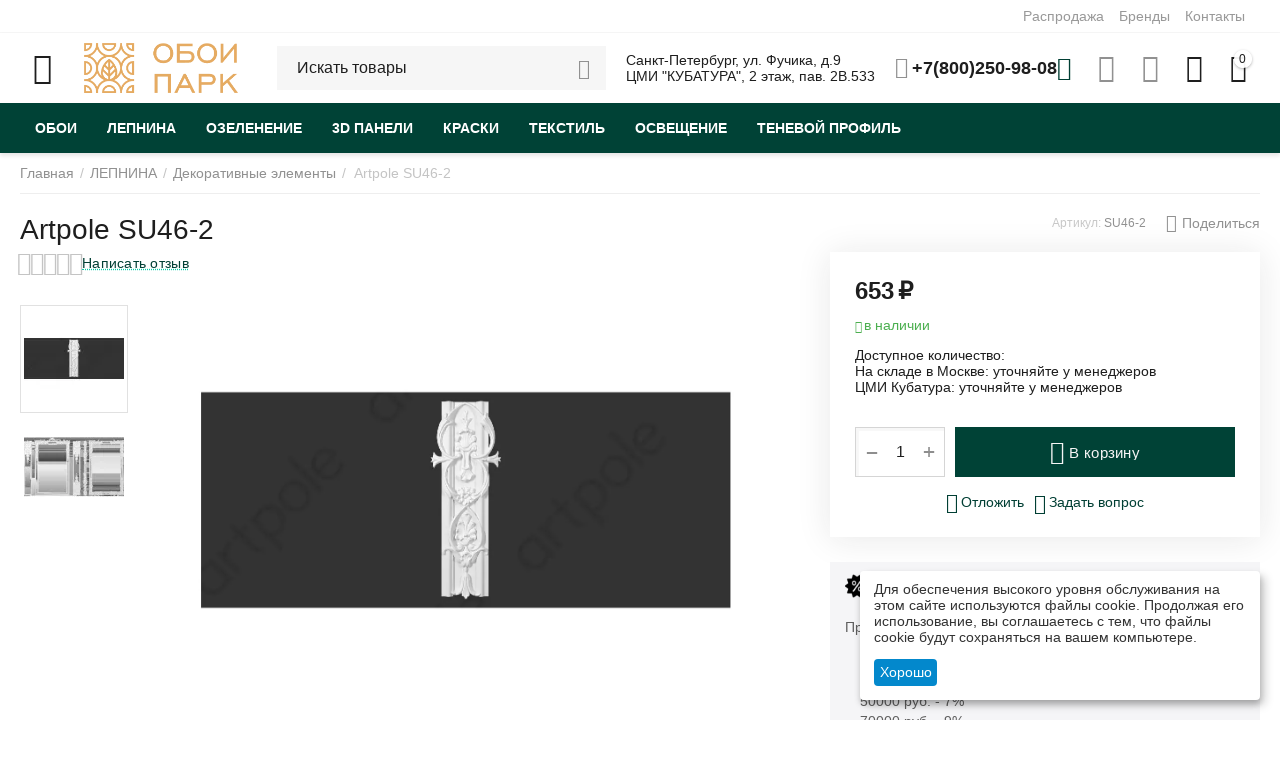

--- FILE ---
content_type: text/html; charset=utf-8
request_url: https://www.google.com/recaptcha/api2/anchor?ar=1&k=6LfcpD8lAAAAAH_Sb4bPKOigq_ThDN9a6p2reQ-9&co=aHR0cHM6Ly9vYm9pLXBhcmsucnU6NDQz&hl=en&v=PoyoqOPhxBO7pBk68S4YbpHZ&theme=light&size=normal&anchor-ms=20000&execute-ms=30000&cb=iosrfyeb9nrt
body_size: 49433
content:
<!DOCTYPE HTML><html dir="ltr" lang="en"><head><meta http-equiv="Content-Type" content="text/html; charset=UTF-8">
<meta http-equiv="X-UA-Compatible" content="IE=edge">
<title>reCAPTCHA</title>
<style type="text/css">
/* cyrillic-ext */
@font-face {
  font-family: 'Roboto';
  font-style: normal;
  font-weight: 400;
  font-stretch: 100%;
  src: url(//fonts.gstatic.com/s/roboto/v48/KFO7CnqEu92Fr1ME7kSn66aGLdTylUAMa3GUBHMdazTgWw.woff2) format('woff2');
  unicode-range: U+0460-052F, U+1C80-1C8A, U+20B4, U+2DE0-2DFF, U+A640-A69F, U+FE2E-FE2F;
}
/* cyrillic */
@font-face {
  font-family: 'Roboto';
  font-style: normal;
  font-weight: 400;
  font-stretch: 100%;
  src: url(//fonts.gstatic.com/s/roboto/v48/KFO7CnqEu92Fr1ME7kSn66aGLdTylUAMa3iUBHMdazTgWw.woff2) format('woff2');
  unicode-range: U+0301, U+0400-045F, U+0490-0491, U+04B0-04B1, U+2116;
}
/* greek-ext */
@font-face {
  font-family: 'Roboto';
  font-style: normal;
  font-weight: 400;
  font-stretch: 100%;
  src: url(//fonts.gstatic.com/s/roboto/v48/KFO7CnqEu92Fr1ME7kSn66aGLdTylUAMa3CUBHMdazTgWw.woff2) format('woff2');
  unicode-range: U+1F00-1FFF;
}
/* greek */
@font-face {
  font-family: 'Roboto';
  font-style: normal;
  font-weight: 400;
  font-stretch: 100%;
  src: url(//fonts.gstatic.com/s/roboto/v48/KFO7CnqEu92Fr1ME7kSn66aGLdTylUAMa3-UBHMdazTgWw.woff2) format('woff2');
  unicode-range: U+0370-0377, U+037A-037F, U+0384-038A, U+038C, U+038E-03A1, U+03A3-03FF;
}
/* math */
@font-face {
  font-family: 'Roboto';
  font-style: normal;
  font-weight: 400;
  font-stretch: 100%;
  src: url(//fonts.gstatic.com/s/roboto/v48/KFO7CnqEu92Fr1ME7kSn66aGLdTylUAMawCUBHMdazTgWw.woff2) format('woff2');
  unicode-range: U+0302-0303, U+0305, U+0307-0308, U+0310, U+0312, U+0315, U+031A, U+0326-0327, U+032C, U+032F-0330, U+0332-0333, U+0338, U+033A, U+0346, U+034D, U+0391-03A1, U+03A3-03A9, U+03B1-03C9, U+03D1, U+03D5-03D6, U+03F0-03F1, U+03F4-03F5, U+2016-2017, U+2034-2038, U+203C, U+2040, U+2043, U+2047, U+2050, U+2057, U+205F, U+2070-2071, U+2074-208E, U+2090-209C, U+20D0-20DC, U+20E1, U+20E5-20EF, U+2100-2112, U+2114-2115, U+2117-2121, U+2123-214F, U+2190, U+2192, U+2194-21AE, U+21B0-21E5, U+21F1-21F2, U+21F4-2211, U+2213-2214, U+2216-22FF, U+2308-230B, U+2310, U+2319, U+231C-2321, U+2336-237A, U+237C, U+2395, U+239B-23B7, U+23D0, U+23DC-23E1, U+2474-2475, U+25AF, U+25B3, U+25B7, U+25BD, U+25C1, U+25CA, U+25CC, U+25FB, U+266D-266F, U+27C0-27FF, U+2900-2AFF, U+2B0E-2B11, U+2B30-2B4C, U+2BFE, U+3030, U+FF5B, U+FF5D, U+1D400-1D7FF, U+1EE00-1EEFF;
}
/* symbols */
@font-face {
  font-family: 'Roboto';
  font-style: normal;
  font-weight: 400;
  font-stretch: 100%;
  src: url(//fonts.gstatic.com/s/roboto/v48/KFO7CnqEu92Fr1ME7kSn66aGLdTylUAMaxKUBHMdazTgWw.woff2) format('woff2');
  unicode-range: U+0001-000C, U+000E-001F, U+007F-009F, U+20DD-20E0, U+20E2-20E4, U+2150-218F, U+2190, U+2192, U+2194-2199, U+21AF, U+21E6-21F0, U+21F3, U+2218-2219, U+2299, U+22C4-22C6, U+2300-243F, U+2440-244A, U+2460-24FF, U+25A0-27BF, U+2800-28FF, U+2921-2922, U+2981, U+29BF, U+29EB, U+2B00-2BFF, U+4DC0-4DFF, U+FFF9-FFFB, U+10140-1018E, U+10190-1019C, U+101A0, U+101D0-101FD, U+102E0-102FB, U+10E60-10E7E, U+1D2C0-1D2D3, U+1D2E0-1D37F, U+1F000-1F0FF, U+1F100-1F1AD, U+1F1E6-1F1FF, U+1F30D-1F30F, U+1F315, U+1F31C, U+1F31E, U+1F320-1F32C, U+1F336, U+1F378, U+1F37D, U+1F382, U+1F393-1F39F, U+1F3A7-1F3A8, U+1F3AC-1F3AF, U+1F3C2, U+1F3C4-1F3C6, U+1F3CA-1F3CE, U+1F3D4-1F3E0, U+1F3ED, U+1F3F1-1F3F3, U+1F3F5-1F3F7, U+1F408, U+1F415, U+1F41F, U+1F426, U+1F43F, U+1F441-1F442, U+1F444, U+1F446-1F449, U+1F44C-1F44E, U+1F453, U+1F46A, U+1F47D, U+1F4A3, U+1F4B0, U+1F4B3, U+1F4B9, U+1F4BB, U+1F4BF, U+1F4C8-1F4CB, U+1F4D6, U+1F4DA, U+1F4DF, U+1F4E3-1F4E6, U+1F4EA-1F4ED, U+1F4F7, U+1F4F9-1F4FB, U+1F4FD-1F4FE, U+1F503, U+1F507-1F50B, U+1F50D, U+1F512-1F513, U+1F53E-1F54A, U+1F54F-1F5FA, U+1F610, U+1F650-1F67F, U+1F687, U+1F68D, U+1F691, U+1F694, U+1F698, U+1F6AD, U+1F6B2, U+1F6B9-1F6BA, U+1F6BC, U+1F6C6-1F6CF, U+1F6D3-1F6D7, U+1F6E0-1F6EA, U+1F6F0-1F6F3, U+1F6F7-1F6FC, U+1F700-1F7FF, U+1F800-1F80B, U+1F810-1F847, U+1F850-1F859, U+1F860-1F887, U+1F890-1F8AD, U+1F8B0-1F8BB, U+1F8C0-1F8C1, U+1F900-1F90B, U+1F93B, U+1F946, U+1F984, U+1F996, U+1F9E9, U+1FA00-1FA6F, U+1FA70-1FA7C, U+1FA80-1FA89, U+1FA8F-1FAC6, U+1FACE-1FADC, U+1FADF-1FAE9, U+1FAF0-1FAF8, U+1FB00-1FBFF;
}
/* vietnamese */
@font-face {
  font-family: 'Roboto';
  font-style: normal;
  font-weight: 400;
  font-stretch: 100%;
  src: url(//fonts.gstatic.com/s/roboto/v48/KFO7CnqEu92Fr1ME7kSn66aGLdTylUAMa3OUBHMdazTgWw.woff2) format('woff2');
  unicode-range: U+0102-0103, U+0110-0111, U+0128-0129, U+0168-0169, U+01A0-01A1, U+01AF-01B0, U+0300-0301, U+0303-0304, U+0308-0309, U+0323, U+0329, U+1EA0-1EF9, U+20AB;
}
/* latin-ext */
@font-face {
  font-family: 'Roboto';
  font-style: normal;
  font-weight: 400;
  font-stretch: 100%;
  src: url(//fonts.gstatic.com/s/roboto/v48/KFO7CnqEu92Fr1ME7kSn66aGLdTylUAMa3KUBHMdazTgWw.woff2) format('woff2');
  unicode-range: U+0100-02BA, U+02BD-02C5, U+02C7-02CC, U+02CE-02D7, U+02DD-02FF, U+0304, U+0308, U+0329, U+1D00-1DBF, U+1E00-1E9F, U+1EF2-1EFF, U+2020, U+20A0-20AB, U+20AD-20C0, U+2113, U+2C60-2C7F, U+A720-A7FF;
}
/* latin */
@font-face {
  font-family: 'Roboto';
  font-style: normal;
  font-weight: 400;
  font-stretch: 100%;
  src: url(//fonts.gstatic.com/s/roboto/v48/KFO7CnqEu92Fr1ME7kSn66aGLdTylUAMa3yUBHMdazQ.woff2) format('woff2');
  unicode-range: U+0000-00FF, U+0131, U+0152-0153, U+02BB-02BC, U+02C6, U+02DA, U+02DC, U+0304, U+0308, U+0329, U+2000-206F, U+20AC, U+2122, U+2191, U+2193, U+2212, U+2215, U+FEFF, U+FFFD;
}
/* cyrillic-ext */
@font-face {
  font-family: 'Roboto';
  font-style: normal;
  font-weight: 500;
  font-stretch: 100%;
  src: url(//fonts.gstatic.com/s/roboto/v48/KFO7CnqEu92Fr1ME7kSn66aGLdTylUAMa3GUBHMdazTgWw.woff2) format('woff2');
  unicode-range: U+0460-052F, U+1C80-1C8A, U+20B4, U+2DE0-2DFF, U+A640-A69F, U+FE2E-FE2F;
}
/* cyrillic */
@font-face {
  font-family: 'Roboto';
  font-style: normal;
  font-weight: 500;
  font-stretch: 100%;
  src: url(//fonts.gstatic.com/s/roboto/v48/KFO7CnqEu92Fr1ME7kSn66aGLdTylUAMa3iUBHMdazTgWw.woff2) format('woff2');
  unicode-range: U+0301, U+0400-045F, U+0490-0491, U+04B0-04B1, U+2116;
}
/* greek-ext */
@font-face {
  font-family: 'Roboto';
  font-style: normal;
  font-weight: 500;
  font-stretch: 100%;
  src: url(//fonts.gstatic.com/s/roboto/v48/KFO7CnqEu92Fr1ME7kSn66aGLdTylUAMa3CUBHMdazTgWw.woff2) format('woff2');
  unicode-range: U+1F00-1FFF;
}
/* greek */
@font-face {
  font-family: 'Roboto';
  font-style: normal;
  font-weight: 500;
  font-stretch: 100%;
  src: url(//fonts.gstatic.com/s/roboto/v48/KFO7CnqEu92Fr1ME7kSn66aGLdTylUAMa3-UBHMdazTgWw.woff2) format('woff2');
  unicode-range: U+0370-0377, U+037A-037F, U+0384-038A, U+038C, U+038E-03A1, U+03A3-03FF;
}
/* math */
@font-face {
  font-family: 'Roboto';
  font-style: normal;
  font-weight: 500;
  font-stretch: 100%;
  src: url(//fonts.gstatic.com/s/roboto/v48/KFO7CnqEu92Fr1ME7kSn66aGLdTylUAMawCUBHMdazTgWw.woff2) format('woff2');
  unicode-range: U+0302-0303, U+0305, U+0307-0308, U+0310, U+0312, U+0315, U+031A, U+0326-0327, U+032C, U+032F-0330, U+0332-0333, U+0338, U+033A, U+0346, U+034D, U+0391-03A1, U+03A3-03A9, U+03B1-03C9, U+03D1, U+03D5-03D6, U+03F0-03F1, U+03F4-03F5, U+2016-2017, U+2034-2038, U+203C, U+2040, U+2043, U+2047, U+2050, U+2057, U+205F, U+2070-2071, U+2074-208E, U+2090-209C, U+20D0-20DC, U+20E1, U+20E5-20EF, U+2100-2112, U+2114-2115, U+2117-2121, U+2123-214F, U+2190, U+2192, U+2194-21AE, U+21B0-21E5, U+21F1-21F2, U+21F4-2211, U+2213-2214, U+2216-22FF, U+2308-230B, U+2310, U+2319, U+231C-2321, U+2336-237A, U+237C, U+2395, U+239B-23B7, U+23D0, U+23DC-23E1, U+2474-2475, U+25AF, U+25B3, U+25B7, U+25BD, U+25C1, U+25CA, U+25CC, U+25FB, U+266D-266F, U+27C0-27FF, U+2900-2AFF, U+2B0E-2B11, U+2B30-2B4C, U+2BFE, U+3030, U+FF5B, U+FF5D, U+1D400-1D7FF, U+1EE00-1EEFF;
}
/* symbols */
@font-face {
  font-family: 'Roboto';
  font-style: normal;
  font-weight: 500;
  font-stretch: 100%;
  src: url(//fonts.gstatic.com/s/roboto/v48/KFO7CnqEu92Fr1ME7kSn66aGLdTylUAMaxKUBHMdazTgWw.woff2) format('woff2');
  unicode-range: U+0001-000C, U+000E-001F, U+007F-009F, U+20DD-20E0, U+20E2-20E4, U+2150-218F, U+2190, U+2192, U+2194-2199, U+21AF, U+21E6-21F0, U+21F3, U+2218-2219, U+2299, U+22C4-22C6, U+2300-243F, U+2440-244A, U+2460-24FF, U+25A0-27BF, U+2800-28FF, U+2921-2922, U+2981, U+29BF, U+29EB, U+2B00-2BFF, U+4DC0-4DFF, U+FFF9-FFFB, U+10140-1018E, U+10190-1019C, U+101A0, U+101D0-101FD, U+102E0-102FB, U+10E60-10E7E, U+1D2C0-1D2D3, U+1D2E0-1D37F, U+1F000-1F0FF, U+1F100-1F1AD, U+1F1E6-1F1FF, U+1F30D-1F30F, U+1F315, U+1F31C, U+1F31E, U+1F320-1F32C, U+1F336, U+1F378, U+1F37D, U+1F382, U+1F393-1F39F, U+1F3A7-1F3A8, U+1F3AC-1F3AF, U+1F3C2, U+1F3C4-1F3C6, U+1F3CA-1F3CE, U+1F3D4-1F3E0, U+1F3ED, U+1F3F1-1F3F3, U+1F3F5-1F3F7, U+1F408, U+1F415, U+1F41F, U+1F426, U+1F43F, U+1F441-1F442, U+1F444, U+1F446-1F449, U+1F44C-1F44E, U+1F453, U+1F46A, U+1F47D, U+1F4A3, U+1F4B0, U+1F4B3, U+1F4B9, U+1F4BB, U+1F4BF, U+1F4C8-1F4CB, U+1F4D6, U+1F4DA, U+1F4DF, U+1F4E3-1F4E6, U+1F4EA-1F4ED, U+1F4F7, U+1F4F9-1F4FB, U+1F4FD-1F4FE, U+1F503, U+1F507-1F50B, U+1F50D, U+1F512-1F513, U+1F53E-1F54A, U+1F54F-1F5FA, U+1F610, U+1F650-1F67F, U+1F687, U+1F68D, U+1F691, U+1F694, U+1F698, U+1F6AD, U+1F6B2, U+1F6B9-1F6BA, U+1F6BC, U+1F6C6-1F6CF, U+1F6D3-1F6D7, U+1F6E0-1F6EA, U+1F6F0-1F6F3, U+1F6F7-1F6FC, U+1F700-1F7FF, U+1F800-1F80B, U+1F810-1F847, U+1F850-1F859, U+1F860-1F887, U+1F890-1F8AD, U+1F8B0-1F8BB, U+1F8C0-1F8C1, U+1F900-1F90B, U+1F93B, U+1F946, U+1F984, U+1F996, U+1F9E9, U+1FA00-1FA6F, U+1FA70-1FA7C, U+1FA80-1FA89, U+1FA8F-1FAC6, U+1FACE-1FADC, U+1FADF-1FAE9, U+1FAF0-1FAF8, U+1FB00-1FBFF;
}
/* vietnamese */
@font-face {
  font-family: 'Roboto';
  font-style: normal;
  font-weight: 500;
  font-stretch: 100%;
  src: url(//fonts.gstatic.com/s/roboto/v48/KFO7CnqEu92Fr1ME7kSn66aGLdTylUAMa3OUBHMdazTgWw.woff2) format('woff2');
  unicode-range: U+0102-0103, U+0110-0111, U+0128-0129, U+0168-0169, U+01A0-01A1, U+01AF-01B0, U+0300-0301, U+0303-0304, U+0308-0309, U+0323, U+0329, U+1EA0-1EF9, U+20AB;
}
/* latin-ext */
@font-face {
  font-family: 'Roboto';
  font-style: normal;
  font-weight: 500;
  font-stretch: 100%;
  src: url(//fonts.gstatic.com/s/roboto/v48/KFO7CnqEu92Fr1ME7kSn66aGLdTylUAMa3KUBHMdazTgWw.woff2) format('woff2');
  unicode-range: U+0100-02BA, U+02BD-02C5, U+02C7-02CC, U+02CE-02D7, U+02DD-02FF, U+0304, U+0308, U+0329, U+1D00-1DBF, U+1E00-1E9F, U+1EF2-1EFF, U+2020, U+20A0-20AB, U+20AD-20C0, U+2113, U+2C60-2C7F, U+A720-A7FF;
}
/* latin */
@font-face {
  font-family: 'Roboto';
  font-style: normal;
  font-weight: 500;
  font-stretch: 100%;
  src: url(//fonts.gstatic.com/s/roboto/v48/KFO7CnqEu92Fr1ME7kSn66aGLdTylUAMa3yUBHMdazQ.woff2) format('woff2');
  unicode-range: U+0000-00FF, U+0131, U+0152-0153, U+02BB-02BC, U+02C6, U+02DA, U+02DC, U+0304, U+0308, U+0329, U+2000-206F, U+20AC, U+2122, U+2191, U+2193, U+2212, U+2215, U+FEFF, U+FFFD;
}
/* cyrillic-ext */
@font-face {
  font-family: 'Roboto';
  font-style: normal;
  font-weight: 900;
  font-stretch: 100%;
  src: url(//fonts.gstatic.com/s/roboto/v48/KFO7CnqEu92Fr1ME7kSn66aGLdTylUAMa3GUBHMdazTgWw.woff2) format('woff2');
  unicode-range: U+0460-052F, U+1C80-1C8A, U+20B4, U+2DE0-2DFF, U+A640-A69F, U+FE2E-FE2F;
}
/* cyrillic */
@font-face {
  font-family: 'Roboto';
  font-style: normal;
  font-weight: 900;
  font-stretch: 100%;
  src: url(//fonts.gstatic.com/s/roboto/v48/KFO7CnqEu92Fr1ME7kSn66aGLdTylUAMa3iUBHMdazTgWw.woff2) format('woff2');
  unicode-range: U+0301, U+0400-045F, U+0490-0491, U+04B0-04B1, U+2116;
}
/* greek-ext */
@font-face {
  font-family: 'Roboto';
  font-style: normal;
  font-weight: 900;
  font-stretch: 100%;
  src: url(//fonts.gstatic.com/s/roboto/v48/KFO7CnqEu92Fr1ME7kSn66aGLdTylUAMa3CUBHMdazTgWw.woff2) format('woff2');
  unicode-range: U+1F00-1FFF;
}
/* greek */
@font-face {
  font-family: 'Roboto';
  font-style: normal;
  font-weight: 900;
  font-stretch: 100%;
  src: url(//fonts.gstatic.com/s/roboto/v48/KFO7CnqEu92Fr1ME7kSn66aGLdTylUAMa3-UBHMdazTgWw.woff2) format('woff2');
  unicode-range: U+0370-0377, U+037A-037F, U+0384-038A, U+038C, U+038E-03A1, U+03A3-03FF;
}
/* math */
@font-face {
  font-family: 'Roboto';
  font-style: normal;
  font-weight: 900;
  font-stretch: 100%;
  src: url(//fonts.gstatic.com/s/roboto/v48/KFO7CnqEu92Fr1ME7kSn66aGLdTylUAMawCUBHMdazTgWw.woff2) format('woff2');
  unicode-range: U+0302-0303, U+0305, U+0307-0308, U+0310, U+0312, U+0315, U+031A, U+0326-0327, U+032C, U+032F-0330, U+0332-0333, U+0338, U+033A, U+0346, U+034D, U+0391-03A1, U+03A3-03A9, U+03B1-03C9, U+03D1, U+03D5-03D6, U+03F0-03F1, U+03F4-03F5, U+2016-2017, U+2034-2038, U+203C, U+2040, U+2043, U+2047, U+2050, U+2057, U+205F, U+2070-2071, U+2074-208E, U+2090-209C, U+20D0-20DC, U+20E1, U+20E5-20EF, U+2100-2112, U+2114-2115, U+2117-2121, U+2123-214F, U+2190, U+2192, U+2194-21AE, U+21B0-21E5, U+21F1-21F2, U+21F4-2211, U+2213-2214, U+2216-22FF, U+2308-230B, U+2310, U+2319, U+231C-2321, U+2336-237A, U+237C, U+2395, U+239B-23B7, U+23D0, U+23DC-23E1, U+2474-2475, U+25AF, U+25B3, U+25B7, U+25BD, U+25C1, U+25CA, U+25CC, U+25FB, U+266D-266F, U+27C0-27FF, U+2900-2AFF, U+2B0E-2B11, U+2B30-2B4C, U+2BFE, U+3030, U+FF5B, U+FF5D, U+1D400-1D7FF, U+1EE00-1EEFF;
}
/* symbols */
@font-face {
  font-family: 'Roboto';
  font-style: normal;
  font-weight: 900;
  font-stretch: 100%;
  src: url(//fonts.gstatic.com/s/roboto/v48/KFO7CnqEu92Fr1ME7kSn66aGLdTylUAMaxKUBHMdazTgWw.woff2) format('woff2');
  unicode-range: U+0001-000C, U+000E-001F, U+007F-009F, U+20DD-20E0, U+20E2-20E4, U+2150-218F, U+2190, U+2192, U+2194-2199, U+21AF, U+21E6-21F0, U+21F3, U+2218-2219, U+2299, U+22C4-22C6, U+2300-243F, U+2440-244A, U+2460-24FF, U+25A0-27BF, U+2800-28FF, U+2921-2922, U+2981, U+29BF, U+29EB, U+2B00-2BFF, U+4DC0-4DFF, U+FFF9-FFFB, U+10140-1018E, U+10190-1019C, U+101A0, U+101D0-101FD, U+102E0-102FB, U+10E60-10E7E, U+1D2C0-1D2D3, U+1D2E0-1D37F, U+1F000-1F0FF, U+1F100-1F1AD, U+1F1E6-1F1FF, U+1F30D-1F30F, U+1F315, U+1F31C, U+1F31E, U+1F320-1F32C, U+1F336, U+1F378, U+1F37D, U+1F382, U+1F393-1F39F, U+1F3A7-1F3A8, U+1F3AC-1F3AF, U+1F3C2, U+1F3C4-1F3C6, U+1F3CA-1F3CE, U+1F3D4-1F3E0, U+1F3ED, U+1F3F1-1F3F3, U+1F3F5-1F3F7, U+1F408, U+1F415, U+1F41F, U+1F426, U+1F43F, U+1F441-1F442, U+1F444, U+1F446-1F449, U+1F44C-1F44E, U+1F453, U+1F46A, U+1F47D, U+1F4A3, U+1F4B0, U+1F4B3, U+1F4B9, U+1F4BB, U+1F4BF, U+1F4C8-1F4CB, U+1F4D6, U+1F4DA, U+1F4DF, U+1F4E3-1F4E6, U+1F4EA-1F4ED, U+1F4F7, U+1F4F9-1F4FB, U+1F4FD-1F4FE, U+1F503, U+1F507-1F50B, U+1F50D, U+1F512-1F513, U+1F53E-1F54A, U+1F54F-1F5FA, U+1F610, U+1F650-1F67F, U+1F687, U+1F68D, U+1F691, U+1F694, U+1F698, U+1F6AD, U+1F6B2, U+1F6B9-1F6BA, U+1F6BC, U+1F6C6-1F6CF, U+1F6D3-1F6D7, U+1F6E0-1F6EA, U+1F6F0-1F6F3, U+1F6F7-1F6FC, U+1F700-1F7FF, U+1F800-1F80B, U+1F810-1F847, U+1F850-1F859, U+1F860-1F887, U+1F890-1F8AD, U+1F8B0-1F8BB, U+1F8C0-1F8C1, U+1F900-1F90B, U+1F93B, U+1F946, U+1F984, U+1F996, U+1F9E9, U+1FA00-1FA6F, U+1FA70-1FA7C, U+1FA80-1FA89, U+1FA8F-1FAC6, U+1FACE-1FADC, U+1FADF-1FAE9, U+1FAF0-1FAF8, U+1FB00-1FBFF;
}
/* vietnamese */
@font-face {
  font-family: 'Roboto';
  font-style: normal;
  font-weight: 900;
  font-stretch: 100%;
  src: url(//fonts.gstatic.com/s/roboto/v48/KFO7CnqEu92Fr1ME7kSn66aGLdTylUAMa3OUBHMdazTgWw.woff2) format('woff2');
  unicode-range: U+0102-0103, U+0110-0111, U+0128-0129, U+0168-0169, U+01A0-01A1, U+01AF-01B0, U+0300-0301, U+0303-0304, U+0308-0309, U+0323, U+0329, U+1EA0-1EF9, U+20AB;
}
/* latin-ext */
@font-face {
  font-family: 'Roboto';
  font-style: normal;
  font-weight: 900;
  font-stretch: 100%;
  src: url(//fonts.gstatic.com/s/roboto/v48/KFO7CnqEu92Fr1ME7kSn66aGLdTylUAMa3KUBHMdazTgWw.woff2) format('woff2');
  unicode-range: U+0100-02BA, U+02BD-02C5, U+02C7-02CC, U+02CE-02D7, U+02DD-02FF, U+0304, U+0308, U+0329, U+1D00-1DBF, U+1E00-1E9F, U+1EF2-1EFF, U+2020, U+20A0-20AB, U+20AD-20C0, U+2113, U+2C60-2C7F, U+A720-A7FF;
}
/* latin */
@font-face {
  font-family: 'Roboto';
  font-style: normal;
  font-weight: 900;
  font-stretch: 100%;
  src: url(//fonts.gstatic.com/s/roboto/v48/KFO7CnqEu92Fr1ME7kSn66aGLdTylUAMa3yUBHMdazQ.woff2) format('woff2');
  unicode-range: U+0000-00FF, U+0131, U+0152-0153, U+02BB-02BC, U+02C6, U+02DA, U+02DC, U+0304, U+0308, U+0329, U+2000-206F, U+20AC, U+2122, U+2191, U+2193, U+2212, U+2215, U+FEFF, U+FFFD;
}

</style>
<link rel="stylesheet" type="text/css" href="https://www.gstatic.com/recaptcha/releases/PoyoqOPhxBO7pBk68S4YbpHZ/styles__ltr.css">
<script nonce="eusq7jJPiSlJBjlPF4WChg" type="text/javascript">window['__recaptcha_api'] = 'https://www.google.com/recaptcha/api2/';</script>
<script type="text/javascript" src="https://www.gstatic.com/recaptcha/releases/PoyoqOPhxBO7pBk68S4YbpHZ/recaptcha__en.js" nonce="eusq7jJPiSlJBjlPF4WChg">
      
    </script></head>
<body><div id="rc-anchor-alert" class="rc-anchor-alert"></div>
<input type="hidden" id="recaptcha-token" value="[base64]">
<script type="text/javascript" nonce="eusq7jJPiSlJBjlPF4WChg">
      recaptcha.anchor.Main.init("[\x22ainput\x22,[\x22bgdata\x22,\x22\x22,\[base64]/[base64]/[base64]/bmV3IHJbeF0oY1swXSk6RT09Mj9uZXcgclt4XShjWzBdLGNbMV0pOkU9PTM/bmV3IHJbeF0oY1swXSxjWzFdLGNbMl0pOkU9PTQ/[base64]/[base64]/[base64]/[base64]/[base64]/[base64]/[base64]/[base64]\x22,\[base64]\\u003d\\u003d\x22,\[base64]/wrgbw6fDgMKwYgrDrg7Cpz7Cj8O1esO/TcKUIMOYZ8O/AMKaOgtXXAHCqsKzD8OQwo0lLhIRE8OxwqhPGcO1NcO6OsKlwpvDrcOewo8gasOgDyrClRbDpkHCoErCvEd6wp8SSVUQTMKqwprDk2fDlgkZw5fCpGLDksOye8K8wq1pwo/DhcKPwqodwqjChMKiw5xTw5Z2wobDm8OOw5/CkzfDowrCi8OLWSTCnMKICsOwwqHChlbDkcKIw4Zpb8Ksw6cXE8OJecKlwpYYDsKOw7PDm8O4cCjCuHnDv0Y8wpckS1tDOwTDuUbCh8OoCyx1w5Ecwrdfw6vDq8K3w60aCMK5w45pwrQ6wqfCoR/DrUnCrMK4w4rDm0/CjsOnwqrCuyPCoMOtV8K2FhDChTrCgnPDtMOCE0pbwpvDjMO0w7ZMah1ewoPDkUPDgMKJRjrCpMOWw5TCqMKEwrvCuMKfwqsYwpjColvClhDCmUDDvcKrJgrDgsKTBMOuQMONL0llw6LCuV3DkD4fw5zCgsOzwptPPcKHCzB/OsKYw4U+wrHCosOJEsKrfwp1wpzDn33Dvm0cNDfDqMO8wo5vw65Cwq/CjHvCp8O5b8OHwoo4OMOJEsK0w7DDn28jNMOlZ1zCqjXDgS86f8O8w7bDvFssaMKQwql0NsOSZAbCoMKOBcKTUMOqHybCvsO3KsOiBXMEdnTDksKsG8KGwp1/[base64]/DuhrCtX1QUyfDjsO0cMOgwrDDj8Kgw6DCtsKZw4bCnB5Hwo9UEcKpRMO+w4nCmG4qwrE9QsKZA8Oaw5/DvcOUwp1TCMKzwpEbHMKabgdSw57Cs8OtwrLDvhA3a1V0Q8KWwqjDuDZkw60HXcOkwo9wTMKSw6fDoWhswocDwqJfwro+wp/CjH7Dl8KRKD7CiH7DncOeEGnCjMKXZjbCjMOUVXgVw5/CknLDl8OBVsKiajnClsKPw43DlMKdwq7DlFQrQ05HfcKqE39zwpBLR8OswoFLOHBKw6vCnkEpIRQuw5nDqMOKMsKnw4ZJw5tZw7EcwoXDtmx5Fx99Hx8kKlLCocOAawtUJnrDmkLDrh7DqMKMNXZPOmQrasOHwr3DqXB/EzIXw6TCn8OOMsOHw45VVcO9PAc7GXrCisKbJzXCphJhbMKIw5/CmcKDQMKgMcKcGTXDmsOuwq/DhBPDm0xYZ8Kwwo7DosOXw5tpw6Rbw6HChRPDnWlFMsO6wrHCpcKWAj9XTcKawrl+wqvDvHvCj8KCVktIw7dlwpZKdcKsdAkpZ8OKfcOFw5/CtBlyw6J0wovDuUghwpw/w6HDqcKYeMKMw7nDtwtmw6pjDxwPw4fDhcK/w4rDusKTR2bCvm7DjcKtZjk1BEnDv8KqFMOwaT9BFiM2N1PDtsOJKCcXOlB3wpDDpRTDlMK9w6J1w4jCh2oRwp8pwqZcd2vDtcOKLcOvwq/[base64]/DjcKqKcKHw7DDtRTDocOGwp7CgcKqworDtcOywo3Dj2/[base64]/ChMK0wobChMKgw514dsO+w5FKW8OGE3BLaXDCqVvClhDDtcKGw6DCjcKawozCly9wNMOXfVTCssKxwptHZHDDuXrCoEbDhsKvw5XCt8Kow5c+MnfCqRnCnW5fDcKfwpnDoAvCtkbCsD5tIsOVw6k2Ay5VKsK2wpxPw4PCssOJw4UuwqbDkHogwp7Cpk/CjcKvw6wLUFnDu3DDhHTCj0nDrcO4woAMwrPCkmFTNsKWVQbDti17Ni7CkwfDpcOxw5/Ck8OnwqXDiC/Cs3YUUcOGwo3Dl8O9ZcKWw589wovDg8K1wqpIwrE6w4VKJsOdwq1JecOVw7BPw51sSsO0w4pHw47Ci1NHwqPDqcKicHXCrRlqHjTCpcOGXsO9w4bDrsOGwq43K2vDosKGw6fCsMO5S8OkLkPClkJKw7pkw43CicKVwrfCl8KJR8KZw5l/wrh5wpPCoMOBRUdsRldRwqNYwr0pwpPCjcKpw5XDtCDDrljDrcKTVg7ClMKVTcOUe8KaRsKzZSPDtsOxwo8+w4XDlkRBIg/Cp8Klw5ErCcK9bXrCjQTDr3AywppyFi5DwocCYMOOOnDCkxHCq8OMw6Zuwpcew5fCoVHDl8KUwqRtwopVwq9rwoU4WQLCssKHwoxvJ8KMXsOuwql3QSd6MUdeJ8Kyw65kw7jDmVBOwr7DvkM/[base64]/DtMObS8KHw4t7Tx3DvkkgPF/DiMOQwr3DuDvColrDtW/Cq8KuHjUvDcKVQwcyw44FwrzDosO5NcOCacK+JAQNwqPCmX0YHsK1w7nCncODCsKOw4/CmcOPXy5dBMOnQcOEwovCminDqsKjWjLCq8O4Zw/[base64]/Cs8KNF3fCtn1fw5AewqfDh33Dlktyw5FvwoxRw40mwqXDmwc4NsKUBMOhwrnChcObw5hgwqvDmcK3wo7CulsFwqAgw4fDjTzCpl/[base64]/Du3NIw5pAZ1TDvCzDvMK3ZD/DvMKIwoQBHxZaBsKLBsKZw47DpMOLwq3CoBYIdk3CksOQe8KawoR7RnjCpcKww6XDvwMbCxXCssO9Q8OewqPCqRIdw6hgwr7Do8OcbMKqwpzCn0LCuWIaw7TDl09UwovCh8KhwovCgsK3SsKFwoPChU/Cj3PCjXRcw6XDu3bCrsK2HSUxSMKnwoPDvSp4JRnDiMOBE8OewovCiTbDo8K0PsKHB0B7FsO8dcOUShEeeMOJFMKowpfCq8KCwqvDh1dew5pnwrzDhMO5BMOMd8KAPcKdPMOCaMKdw4vDkVvCllXDtHhNJ8Ksw6bDgMOawrzDosOjesOHwp/CpBA3bGnCgyfDuzVxL8K0w7zDpizDqlgyN8Oqwr54wotKRyvCgEQqCcK4wqvCn8O8w69odcK5IcKKw7xgwpcdwrzDqcKPwpACH23CvsKgwp4/wpMFa8OEe8Kjwo/DuCQNVsOoXcKCw7PDgMOfZAdMwpfDgw7DhQbCkitGAFZmPjPDmsOoOxMPwpbCjHLDmFbCpsKGw5nDpMKuURTCnCfCsRFKRlnCiV3CvhjCjsOkOQ/DosKmw4LDnGJ5w6lXw7XCqjLCt8KIFsOOw4fCpMOEwofCqCNZw4jDniVLw5zCl8O+wovCo0Jww6PCsn/CuMKuIsKlwp7CjVQawqJZVWXCmsKiwo0zwrcxY0pUw5bDvn1Gwq98woXDiQt3PRVDw7Yqw4zCi0QXw6hRw6rDsFDDq8OVJcOtw6PDsMORfcOQw4k2RsKEwppMw7cRw5vDtMKcHC1xw6/Dh8O/wqo9w5fCjCHDtsK8EATDphd8wrzCjMKiw4RDw553XcKfYDAtPWxsD8KuMsKywp5CfzbCv8O3Wn/Cs8OCwpfDksK2w59fV8KqesOFNsOdVHABw58pMCHCicKTw4hSw7YaeC0TwqPDpR/DocOFw4ZvwqF5SsOKGMKqwpoRw5g/wp3DggzDvsOJKw5Uw47CsTnCjDHCgGXDgw/DkT/Ch8OLwpN1TsO3Unh2BcKPcMKcBAQBJwrChhzDqMOTw4PChC1TwrlsSGNgw5Mewq9swozCr07Csw5jw7MORW/[base64]/CncOJScK7eRkSw79pXMOUwokqEcKfwrYrw6bDu3cbHcK9FWp9AcOianbCrVzCg8KlQgnDjTwCwpVKTBAYw4/DhiHCr1xpME4cwqzDjhVfw7dSwqx5w6pEMsK8w6/[base64]/DuDTDusO/agLClcKmCF8+EsOmMMKvCcOqwqcpw5rCkRRdBsKPR8OQBsKGBcOESDvCpFLCkUvDmcKrI8OVOMK/w5dvbsKKUMO0wrV9w5wBAkkNMMOWVwHChcK4wonDo8KQw7zDpcOGOMKGTMOfccOVIsOOwqVywqfCuRbCmkxxRFXCoMKPYVvDoB0FQD/Dj28ewqkiIcKJa2PCkgBPwrkYwozCuy7DocO8w71Jw7oyw5UQdy/DusOxwo1aQ1VcwoXCti3CpsOgc8OKfsO4w4PCojtSIiZvWivDkXPDvDrDrmLCoUkdRVEdYsK4WDvCiEDDlF3DpsKGwoTDmsKgDcO4wo0GY8KbPsKAwqXDnEPCvxNcHsKjwrseMXx1RGoMEsKYc3rDn8KSw6opwoZHwrEfJjfDnRTCgcO8w7DCuFgKw7/Ch1x1wpzDnhvDjBc7MTfCjcKNw53Cr8K2woZUw7TDig/[base64]/CnsOMwpY4TsOjb0HDpRMqe2rDmlDDvMOywqMKwrAIJjBbwrTCswV5ewtYMsOhw5vCkjXClcOuW8OYKQcuSXLCjR/Ds8Ozw77CmG7DlcKwEsKew7omw7nDkcOnw7xFE8OIOMO4wq7CkDJxET/[base64]/w5Z0OS4xwpDCulDCiMKRRsKpwr/[base64]/X3LCvDsLMcOcClLCu8ObDMKwUDVEQUvDs8KmYXVAw7HCtFDCt8OmZyPDgsKBElJTw4gZwr8Fw7dOw7NzWMOKBV3DlsKDZcOnA1NpwqnDoxfCqsOrw69zw7E7b8Opw7Fuw7hJwoXDtcO3wqk7EXl1w47DjMK4IMKafA/CvAlbw6HChcKyw6lABz54wobDv8OgKU9XwqPCu8O6bsOYwqDCjUw+JBjCtcOXWsOvw4XDnHzDl8OwwqDDhsKTG0BlNcKUw4oiwpfCk8KdwqDCuWjDj8KqwqxtKsOfwqgkRMKYwpYqDsKBBcKZw4R4a8KTJcOaw5PDoV1jwrIewqIvwrILEcO8w45sw5Yaw6pewr/[base64]/CkcO4wq05wrnDulTCq8OFAMKWIUAWAcOBTcOxMD7Dl0HDqEp6bsKAw7jDkMK+wr/[base64]/Dj8OKwppQw6fCqMKtYcOFw6gRf8OEVh1kw5HCs8KPwoIvOVXDqk7CqQcEWBJbw5PCscOkwpjCvMKefsKjw7jDkmEWNsO7wrdGw4bCosKsIh3CisKUw6zCowVbw7LDgGVxwp4dCcKbw6YpW8O5UMOKP8OTO8Opw7DDihjCgMOyU3IjL1/[base64]/w5Z9DsOdSTYeVUYtw6IvWWZLS8OPecOsSMOmw5LDkMO5w6V+w4ocXcOUwodiZW0Hwr/Dvnc9PsOfZ0oLw6HDicKuw7E4w5DCmMKdIcO8w6LDg0/CusO/csKQw4fDsFvDqATCncOUw64Vw5HDjyDCsMOoccKzBETDkMKAJsKieMK5w5kzw7R3w6o3YGrCkn3CvyrDkMOQLUJnKn/CsU0Ewr0mfCLCgcKnfCwkLsK+w4Qww6jCiWvDuMKewq9Xw5zDgMOVwrJDAcOFwqJLw6rDpcOSQUjCmXDDnMK1wrhtcwzCicOBaw/[base64]/DhMKrXQZ9wrwPE8K1w4N5wpTDpw/Co3fDgCzDnAQ+w6xSIhTCilPDg8K6w6BndyvDmMKfaxZcwqDDmsKXw73DlS9OccKqwo1Kw6QzOsOTNsO7ZsKzw5g1FMOZRMKCbsO8wozCoMOVXjMiMCY3AgR8wrVMw6DDmMKiR8O9SlvDrMKUPF4yBMKCWcOewobDtcK4YAEhw5LCnjzCmE/ChMKkw5vDrx9/[base64]/Dg8KmNnlQPGpXPGLCmjV3YkAMw5vClcK1IcKPJBQWw7vCm33DoBHCq8OKwrLClx4EWMOowp0lfcK/[base64]/CpcK0w4XDusOjUwZUw7nCn8Oyw6FFB8KjNCrCosOlwpI7wqU8UhfDs8O5ZR55Mi/DmgTCtyVpw78jwoVFOsOzwqRcUsOQw5siX8OZw4Y6dVVcFR18w5zCihVIcSrChGERPcKKUnMnJEdzWhF1IcONw7PCj8K/w4FEw5c/a8KeG8OYwrZewrHCmsOjPhglIyfDg8Kaw5lUa8KBw6TCrWBqw6nDkTXCs8KvAMKrw6NnAEouciZNw4tBdBDCjMKCKcOxRsK7a8Krw63DtMOFeF1YFx/[base64]/ZgTDoRHCpMOPO8OTwoUNw7psY8OJw6sNOsOVwoQJOTPDt8K9T8KRwp3Do8OdworCpmvDrcKZw4lqXMOGaMOyPzPCuzLDg8KtJ1XCkMKCKcKvQkDDlMOnexEfw5LCjcKXHsONYXLCkgrCi8K/wozDvW8rUUp5wrkuwq8Ew4LCnWPCvsKIw6rCjkJROBMIw48hCRQ+TzLChsONB8K1PGlJNRDDt8KsCXHDhsKXdmDDpcOoAMOswqsPwrwdTDfCjcKUw7nCnMOPw7zDvsOCw7zChsKawqPDgcOJDMOmMxLCnzPCscKTQcOywrVeZykVSiPDpjkUTk/CtWguw4cwTlZ1CMOewoTDvMOaw63CozPDiSHCiWtVH8OQeMKawq9qEFnDnmtjw45WwrjCjD4zwq7DlRjCjE8RG2/DnCfDs2Vww5gxPsKobMKRfkPDusO4w4LChMK8woTCksKPC8KePcOfw5lhwo/DtsKLwowfwqXDlcKtC3bCrzFsw5PDtzbCmVXCpsKSw6c+wobCtE/ChCVbdsOMw7fCh8KNOVvDj8KEwrA+w5TDlTbCvcObL8OowoDDl8O4woM8HcOSeMOgw7XDvxzCisOcwrnCqhHCm2sKO8OdGsOPBsKawosJwpHCp3Q1KMOTwprCr3l6SMOFwpbCu8O2HMKxw7vCgsOcw7F/SE92wq1UBcKnw6DCoTprwpXCjXjCiT/CpcKRwpg3NMOrw5sWACtpw7vCt3lcW0QBfcK2AsOEbBfDlXzCni94H0AUwqvCqic5cMOSIcOhNwnDtV0AKsOMw44KdsOJwoMgcsKdwqLCqmotBQxxGHpZRMKFw6vDocOkWcKzw4pAw4rCoyPCuwVTw5bCi1fCnsKCwp1Dwq/DjG7Ci0xnw7gIw43DsSYDwpA5w6HCtQ3CsCV7EXocZw55woLCp8OTKsKnXmMSQ8OXwqvCksOUw4/CoMOBwpIDCAvDqW4sw7AJa8OBwrLChWrDqMK7w6sgwovCl8OuUkHCuMKlw43DjX06OC/CjsOZwpBSKlpqQcO8w43CnsONOWMdwqzCrMOrw4jCucKlw4AbQsOoQsK0w4FPw4HCvUkpaCtvA8OFcn7CsMO2flVaw5bCv8Ocw7hrIxjCjCbCsMO7IsODMwfCkwx9w4YrGXzDj8OXVsKuHUBNOMK3Eit9wr8xw7/[base64]/ClMOMw49Bw5ULw4fCpVxpSkZ9wrjDk8KXwrVLwqF3U2INw5bDtEXDgsOjY0bCi8OEw6bCojLCm0jDhcKWCsOlRsOlaMKywrxHwqpiF1LCpcKNfsO/MSJ8fcKuGsKdw7zCnMOlw6VrRCbDn8OBwq9DEMK2wqLDmA/[base64]/[base64]/[base64]/DtsK0w47DgMO7w5B8w6vDrMKjbyBgw49EwqfCnC/DkcOcw44hG8K0w6BrO8Ovw5gLw54DLQLCvsK2JcK3CsOzw6LCqMO2wrdgIV0aw6DCvUZtUifCtcODEExkwqrDjsOjwpwxYMK2AWdKQMKEAMOUw7rChsKLDsOXwqPDtcKMMsKVNMOzHCZdwrtJUwAGHsOKLVcsazzCg8Okw6IeaDdXA8KwwpvDnDlbcQVAXMOpw6/DmMO0w7TDgsK+LMKhwpLDg8OIC3DCqMOywrnCg8Kkw5INIMOKwpLDnV/[base64]/DqMO4MkBiAsO7BsK6EWkxI8O2UsOUDsOndMOSBxEHAFouXcKIBgcLRw7Ds041w4x3TQtjYMOvB0nDp08Zw5xGw6AbXHVtw4zCvMOxZmJUw4pcw4lBw5XDvzXDjXHDqcKeVhfCnH/[base64]/Du8Ovw4DCicO8AXfDtw9zw5Qlw4fChcKFw45zwqdJw4XCp8O2wqNvw4Ypw44jw47CtsKEwrPDrTfClcO1C2LDoiTCnATDowPCssKdCcOoPcOJw4/CqMK8QBLCosOIwqM9Kk/CrMOiaMKrD8OEQ8OcYE/CgSbDkgXCtw0oPyw1IH4sw54/w4LCiSTDqMKBcEEOFS/[base64]/U8KgwpnDiU7CpcKZa8OZZcKHwpoiUA11wqoxwrvCscK4wqdkw4ZMLEEELT7ClsKPVcOew5XCjcKOwqJMwo9RV8OIRnHDocKjw4HCgcKdwqZfBMK0YRvCqMKzwpfDh35TFcK+DnfDt0bCjcOiPj8Sw5kEOcO7wo7CmFFeI1VPwrnCvgrDocKJw7rCnx/CvMOGbhvCsXs6w5dQw6nCmWzDu8OBwp7CrMOWbE4JL8O8AU0ew6TDjcOPXT4Bw6QfwovCicKhOgJpM8OJwqAJO8KBIywZw4PDiMOdwrtjU8K+OcKRwrosw7wjesOaw6s6w5rCvsOSMFDDtMKBw7dgwpJDw7jCv8KiBH1FO8O9WsKnV1/[base64]/CrUHDlcODa2l0w5JYwpU3GMKYw6nChsKPakDClsOzw4ggw7RvwqJ5R1DCjcORwrsFwpPDqz/CqhfCmsOZBcKKdz9abzp/w5DDnStsw7PDtsKxw5nCtCZKdFLCrcOyWMKQwqR9BlcpfsKSDMOhODhZcn7DmcODS0EjwrwZw615RsKjwonCqcO4E8O+wpkpbsOZw7/CkHjCqU1SK2MLdMOMw6hIw4RdVA5Nw5fDoxTCicO8fMKcQCXCvsOlw5k6w4dMJcOSCSjDrgbCssOew5N/RMKlSyAhw7fClcOZw7Now7HDr8Kbd8OsMxVfwpFyIHRtwrFzwqHCiArDnjXCgcKywrnDv8K8VGrDgMKkfkpmw4LChBIjwqw5QAdmw67DtsONw43DvcK7IcKtw6/CmsORZsOJa8OwAcOhwrwBW8OFN8KAP8OGE3nDrmnCjmnCp8OVPB7ChMKac0vCscOZUMKLDcK0JsO4w5jDrG3DocKowqMVFsKsUsO7AGIqVcO6wpvClMOiw6UFwqHCqTzCoMOrFQXDu8KCV3NjwpbDh8Kowr44wr/DgTvCpMKUwrxkwpvCtsO/OsKZwotiYUAVVi7DvsKWRsKpwrDCtSvDiMKgwoXDoMKcwpTDhAMcDAbCgzDDoXsqBCp5w7EdaMKVTlEOw5PCvkrDpV/CncK1KMKywqd6fcKDwpbCsErDjgYkw4rCicKReC4LwrfCim89fsKmJl7DgcK9H8O/woALwqdVwoADw5jDlWHChcK3w6N7w7XCrcKYw5gLYDfCnwXCmsO/w54Pw53CtH3CvMKfwoDDpgcfTsOPwpNhw7FJwq0uQADDs31YWwPCmMOhwrTCqDpOwoYCw7Qkw7bCp8OxRcOPYUDDn8O3w6vDisOwP8OdZgPDiAtnZ8KwD0JGw4LCi1XDpcOAwpZNBhpYw5ELw7TCjcOZwr/Dk8Oyw6gCCMOlw6JlwqPDq8O2N8KGwqEGREzChxHCvMO4wpHDgC8Ww65BfMOiwoDDp8KJccODw4pJw6/Cr2IpAQk5AHAFJ1jCpcONwqFeTFjDnsOuMSbCtHBRwrPDpMKzwprDlcKebTBYKiVaPwwWR3DDisOBJRYtwpvDmhfDlsOaC2J5w6gJwptxwrDCg8Kqw593T19SB8OmIwUNw4oJX8K3Oj/CkMOBw5xWwpLDoMO2Z8KQwqfCrEDCglJSwqjDosODwpjDiw3Do8KgwpfCu8OQVMKYMMKNMsKywq3DucKKAcOSw5/DmMOjwpgnGQPDlCDCo3JFw74wKcKVwphjMcO0w6h0S8KjK8K7w6waw6U7Qy/[base64]/D8KFw5AYwoFzw50Gw5Fkwr9LwqXCkCseEMOoVcOuAlHDhmjCjAkGVSEZwqg/w5Unw51cw7t0w6bDssKdFcKXwrvCtDRww7ctwpXCnRIwwrNmw7TCssOQJyDDgjsQZMKAwpVZw7dPw5DClETCosKMwqAFQmJUwpYrw41zwo8uUmUxwp/DmMK3EcOOw6nCiHwMwrkKXzpyw5fCk8Kcw7FLw57DgQMnwpzDlA5cTcOXQcKQw4fDj2lGwq/CshUnAEPChBoNw4UCw4nDqxdTw6gyMQTCisKiwpzCmmvDqMOAwrgkfsK5csKRUAkpwqrDiC/Cp8KbDD9FdBRoVBjCo1s/ZX0xwqA2VxgUZMKKwq4cwpPCkMOKw6/CkMORGn0ywojCgcOUJUUhw4/Cg3YSeMKkVnpCaynDr8KHwq7Cv8KCRsO3Jh4pwphdDz/CmsOCB27CjsOXQ8K3dWrDjcKoIQJcH8OdcTXCqMOGP8OMwr3CgjINwp/CinU0PMOGP8OiHmUGwprDrh1nw58HEDESPmcCCcKXUUU8w70iw7nCsxY3URPCvRDCp8KXXn4qw6BxwoJ8EMOxAUB+w4/DlsKbw6MQw7jDpWLDrMOLAwgndxYWwpAbccK9w4LDuiUjw7LChwoNZBfCgcO+w6bCjMOzwp0OwoPDqwV2wr7ChMOsF8KJwoA+woLDoinDocKMGi9tXMKlwr8SVE8Gw5MfFRI2KMOMP8Kzw5HDvcOjKRIdP2o/f8OLwp5lwqZ/aT7Crwt3w7fDiWBXw68Bw5HDhVs4ICbCgMKaw6QZOsKywrzCjm7ClcOCw6jDgMKiWsKlw7TCrGZvwqViYcKbw5zDqcO1RGEyw4HDu1PCucO7RiPDnsOlw7TDgcOcw7fCnkXCgcKXwpnCmnwgREIURmQzPsKtPxREaxhfNQDCpm7Dim9cw7LDrDwSP8O6w4U/wr7CriDDhUvDhcKhwqtpCUg0DsO0QB/[base64]/QcOjw7A0ZjhkwqIHMGdpw7Y5B8OMwrfCjTrDjcKLw7HCnRTCtj7CpcOnZ8ORRMKxwoIzwrxWOcKwwr4xH8KowoEgw6LDkh/Dtjl/QAXCuRE1C8Ocwp7DvsOpABrCoGAxwoslw5NqwpjDilFVS3/CrcKQwoQLwpPCosKKw5VyZWhNwrbCo8OzwrXDucK5wpwxRcKXwovDtsKjV8KnKsODC0RwIsOAw73DlAcdwpnColguw5VDw4/DrjFvY8KBNMKLT8OQOcOSw5sCVsKGCjXDgsOxOsKhw49aW2vDrcKRw6rDjybDqVEqempzF3lwwqjDplzDlSDDsMK5DVDDsT/[base64]/CiE7DgTrCvsOFXjk7ZMOwU0EeVWfDkVI1HwTClGFnLcODwp9CWwJKSgrCpsOGB2Z5w7nDiA/[base64]/w6fChzU2KMKbwpUxEMOEwqMpf2Fqwq7DvsKIKsOIwq/DvcKpesOTPC7CisKFwroXw4DDnsKYwovDn8KAaMOVJwQ5w5k3Z8K3bsOOXV0GwoI2LgLDqm9ONFQ+w77Ci8KnwppgwrTDiMOmZxvCrTvDuMKJDMOqw4PChG/CkMOmE8ONE8O7aHQ+w448XMKOIsO6HcKXw67DiAHDocK3w4gRP8OAAkzDpgZIw4YVbsOlbj9/ecKIwppZfgPCv2TDniDCsR/CrzdlwqAQw4jDpj/CljxPwoFxw5vCqzvDt8OkWHHCiFLCvcOKwpnDocKcN03Dk8K0w6wtwprDo8KXw7zDgAFnLRsDw5Now4EmFirCkT4nwrDCrsKhKy9aG8KFwpvChkMYwoIidcObwpwxfFTCsSjDpMOgDsOVcnQjScKRwqw1w5nCvixIV3YfPn1pwqrCvAgIw4M3w5pOY3/CrcOTwo3CiVscO8KtScO9wo43ICNowps/IMKsa8KeZnBeHzfDhsKpwqHCtMKsfcO7w5jCkygtwprDpMKUSMKcwrxvwobDmC4ZwoTDrsO6UMOkPMK1wrPCtcKhAMOtwrYew6HDmcKSYxhDwrrCvUNWw594F0FBwrrDmgnCpgDDgcO/eUDCusOFdEtFUgkVwpcqBhk2WsO3enBwDRYQMhZCEcKCNcK1LcKzN8OwwpwvA8KMCcOtambDrcOeWhfCpwfCn8KNXcO9DGN6csO/dgHCisOEV8O4w7RpRsOBNV3CkF42ScK4wpLDq1LDh8KELDQIKz3CgS9/w7kZccKew6nDpnNUwrYCw73Dty/Cr3DCiWfDs8KawqV8JsK5PMK5w6F8wr7DuhDDtMK8w5XDt8KNGMKHAcKZLWpqwqXCuDTDnSLDo0Ujw5gdw6zDjMOtw61STMKyG8OFwrrDpsKwXsK/wqLCv1XCsAPCrjHCmm1Ow55TYcKSw5hNdHpzwpDDqV5pfT/Dgi3CrMOKdENzw6PCtyTDn2s8w45ewoLCmMOdwrxuXsK4I8KXc8Obw6IewpvCnwczBMKHMsKZw7jDg8KCwo7DoMK0UMKuw7HCg8OOwpPCmcK0w6AHwo5wVnobPMKowoDDoMOzBFVnE0YDw4UgFGfCvsOYP8O/wobChsO1wrvDjcOgB8OqHg7DoMKXB8OIWCXDgsK5wqxCwrrCgcO9w6nDhwnCq3LDnsKVWH7DjlLDlmJawo/[base64]/CvQcUMQhjEcOPemnDuHEbwrbCtcKvE8OtwqJQJ8KVwqHCnsK9wqofwozDlsOtwqvCrsKMFcKKPwXCncOAwovCojnDqWvDv8KtwoPCpxhDwqEaw45rwobDhcOfLAxrQCHDlcO/MwzDgsOvw4PDpH9vw6PDu3vDnsO6wrXCmUjCgCQ4H0U3wofDtBzCu05qbMO5wqoPCDjDkzYFW8KUw4TCj25+wofCk8OPZT/DjlXDqcKTEcOYSkvDucOtPBoRQF4jc19fwovCth/CgjNGwqrCrTPDnxxyHMKXwr3DlFjCgCQMw7LDpsOZPRLCmsOmVsOoGHscRSTDpjdmwq1YwrjDgQXDgBkowpjDssKuPsKbO8OwwqrDsMKDwqNYPMOhFMKqPFbCpSPDvGMvVz3CgMOLw54/fW8hw7/CtUprIADClkZDacK1QE5sw5PClSnCimM7w4RUwp5RMDzDmMKFJFwLB2Vqw7zDoEBAwp/[base64]/wqfCn20lQFHCtH1+DMOjw6TCiMO2w57CnwfDjEoCV1cTOnJkAEjDgEvDiMKAwp3CjMKtF8OVwrXDu8O6en7DmF3DiWnDlcOnJMOEwoLDmcK9w7PDkcOuKBN2wo5VwrDDjlFWwpnCtcOsw4wiw7p6wrbCjMK4UyLDmkPDucOZwqEow4IWf8KKw6rCkU7CrcO/[base64]/DnsOINsORH8OjL2s1QyxowpDCnMOHwqV5ecOAwo1iw6kpw7rDv8O8EjAyHhrCjsOVw4bDlULDpMKMb8KzEMO0BRLCtsKtQMOYAcKefgXDiCcYeUfCjMKeO8K6w4/DocK4MsORw68Aw7AUwr3DgxhcPw/Dv1/[base64]/DgMK2RsOdNQrChsOvNMO3KwdLCmlXLQPCj0cew6HCp1fDsnLCv8OvEcOienoBbUrCjsKQwpEPByPCjsK/wqHCn8K9w5weGsKNwrFwVcKYLsOUe8O0w4DDt8OtDy/Cv2VJMlcFwrwua8OMaQdnc8OewrzCk8OewrBXYsOJwp3DqAk+w5/DksO/w6PCo8KHwoR0w6DCtQnDow/ClcKIwq3Co8O2wrLChcOvwqLCrcKHW2oHFsKlw7Vaw7AiEkjDkUzCu8K2w4rDjsKSacOBwrjCpcOEWFUre1IxVsKUEMOww5jDrD/[base64]/w5lWw4bDtm7CrD5TIMONw6/DsBRNIUPCk1JzNsKeO8K4KcKDDBDDlBhVwrPCicO9Fm7Cg1soRsODD8K1woNEdlPDvilKwo/CjxZ1wpjDqDxHTMKYUsOxQ2XCicOIwq7CrQzCiHNtL8Ouw5zDk8OVNDbChsK+IMObwqoCREbDkVcDw47DiVkEw5ZBwodzwo3ClcOkwobCnRZvwqXDlT0XMMOIfycKKMOPXEh2w50nw60hNAPDmELCg8Oew5MdwqnDlcO5w49jwrF/w6tBworCucOMd8OUGAF0SyzCk8K6wrYqwqTCjcKGwqk7DSZLR3spw4lWEsO2w7wkRsK/ajN8wqjCpcOmwp/DjnxgwqsNwp7DliDDsgF1McKBw6bDj8KbwrVcKg/[base64]/[base64]/ChsO0On4mSTbDhcKEw6TDgW/CscObccKhLlLDhMKhDFbCsQtPGShgWcKowoDDkMKtwpLDozAecMK2K0/CjFIOwolOw6XCnMKWVzJOJcORTsOsczDCuB7CvsO+GyIvfl8fw5fDtmzClyXCiQ7DuMKgOMK7LMObwozCn8O+Tyozwo/DjMOKLRMxw77DkMO0w4rDhsOodMKGQXhew7wvwrEqw5bDgcOBw5JSN1DCgsKfw6pOZSwuwronM8KGYQbCmUR6Umtvw4JmWMKQGcKRw6wAw5BUBsKtXAw0wrRkwr/[base64]/EcKewr08wq0aw6AJKh0DesKZw51JBQNjwoVIw6/DiFYcZsOkWSkVNlDDgUbDrhNDwqNjw67Dk8OqLcKoVnBTcMOBYcOHw6Mjw65nWCvClyF7OcK3dkzCvy/[base64]/DvcOUwoDDo8OZw7MbwqvDiMOPZsOdY8KUdkHCljrDl3vCuisQwobDgsO4w7ctwo7CtcK8CsOGwo5gw6XDjMO/w5HDuMKFw4fDonLDiHfDvX0ad8KEU8O3LjtawoVJwoB6wq/DuMODNWPDrQhvFMKSEiDDiRgrBcOdw53DnsOawp7CicO9LELDvcKmw6oIw5bCjkXDpDdpwozDpXAcwoPDhsOiVsK9wpnDiMKAITI+wrXCinAXDsOywqsfasOOw5s0cVFfecO7U8OoF0/Dul1fwr99w7nCoMKvwrYJZ8Oqw6fCtsKbwrrCgiDCokBOwojCh8OGw4PDh8ODQcKPwoI5J3pPa8O+wrrClwo8FyrCisOrQ0lnwq/DlBNDwpoYQsK6F8KvX8OEaTg2MMOGw7TCgxFgw5IVbcK4wp4MW2jCvMOAw57CocKTacOqZHLDvnVFwq0EwpF9OQzCksKmNcOHw4MLfcOpdhPCuMOMwqLDiio+w7knesK3wpx/QsKIMkJ9w6gmwpPCoMOZwpx+wqEMw4kRUHrCo8OQwrbCpsOxwowLP8OmwqnDqFl6wqbDhsOjwo7DvU4MVsKXwpQpUw8TUsKEw6TDi8KIwrRwUy11w4Miw4rCnAnCrh9nX8OQw6zCvivCqcKUYMKracKpw5RswoZgGwwfw5/CnCXCrcOeKcOdw6B+w5lRCMONwqR2wqnDmj9HahAQSEZaw5VjUsKfw5VPw7PCpMKpw7EXw7/CpWLCmMKsw5rDuGXDlXY2w58BcXDDr0Efw6LDjgnDnxrCssOaw5/Cp8OJM8OHwqRPwqhvVVVGH0Bcwpcaw4HCi0XDrMOGwojCh8KlwpPDp8KVc3JbFDIccUd7JnjDm8KVw5lRw4JXJ8KAZcOMw7nCicOVMMOGwpzChFwfHcO2L27ChF47w4vDogXCtW8FQsOtw4NSw7DCplVVOwbDrcKEwphGK8KUw7rCosKeCcK7wpI+Uy/[base64]/SErCoivDvWbCrwFSQMOvB8OdwpnCm8O6wqlmwoZAZ0BOPMOYwp89S8O6SS/CmcK2bmDDvRs+B0NwJQvCvsKOw5p+AHvCnMKQLBnDoD/Ch8OTw5ZdE8O5wojCscK1NMONSlPDp8KSwr06w57CtcKxw7rCjVTCplR0w48twp1gw4DCmcOOw7DDt8OXYMO4KcO+w7ATwqPDnsKOw5hWw4DCkg14EMKhSMOsT1/[base64]/DtwDDnXsrbcO9K8KBwo3DrcKCZcKYwrgXw6EbUEFWwpN7w7TCp8OvOMKvw6Qkw6wdIMKaw7/[base64]/[base64]/DocKcw6QWwqvCp0BEw5NQd8OiI8KPYMKFBXvCkw0BAlgQN8OgLhBqw53CuknDpsKrw7/CjsOEThc3wohkw5tVJVlQw6bCnS/CoMKIb1bDqyrDl03CocKTAQgGFXc+wrTCnsO2aMKNwp/[base64]/wp9oQMKfY0nCsnTDo2wuVsK5HXLCkQRKJ8KXK8Oew6HCjTfCvCIAwrwJwo5gw6Nxw73Dk8Orw73Du8KsYhjDgn4rU1VwLAVDwrZ4wocjwrF6w4pYKgHCpSbCs8KBwqkkw4tRw6fCnB0ew6bDrwXDp8KLw6LCkE/DuFfCjsOmHTNlK8OPwpBXwpzCvcOywr8Pwr9kw6kIR8KrwpPDmsKWMVzCpsOxwpsZw6/Duwkuw43Dv8K7IFoSGzHCkD5RTsO6USbDnsKCwr3Ckg3CnsOXw5TCtcKSw4EiNcKWNMKoL8OLw7nDoUJCwrJgwonCkTYzCMKMS8KjXDLCrQRHOcKHw7rDlcO1DHAVLVrDtGDCrmHCnm87KcKjHMO6RlnCmXTDoSnDln/DlMOhWMOfwqzCpMO+wqpxDSfDksOdLsOQwoHCosOvJsKKYxN6dmPDoMO1KMORCgwtw7dOw67DqjI/w4zDs8K0wpUcw50oWXYLKDpmwrw+wonCi3MaQ8KTw4jDvh8FIVnDsyRIU8KWMsOxLGbDpcKEw4MwdMKXMx9kw64mw4nDn8O/IwLDrBDDqcKcAGwlw4TCqsKyw77CncOOwrDCtnMewpzCgxfCicOoHl57WTxOwqLDiMO1w5TCp8Kqw4txXwV7W2cQwoDCsnHDkgnDu8OUw4TChcKbV2nCgXPCvsOVwpnDk8K0w4N5MSPCtkkmHgfDrMOFAGfDgE3Cq8KEw67Do2sWKmtkw7/Csn3CkFIRFmN5w4HDuAhhUBw/McKaKMOjCAfClMKuR8Ohw6MJeHNuwp7DvMOcZcKVCD0vMMKUw7fCtTjCvFI3wprCg8OQwprDqMOZwpvCucK7wr59w6zChcKFfsK7wq/CjVR2wqw8DlHCusK7w6PCisKLA8OAUF/DtcO8DxzDuF7DosKww64vFsKVw4bDn03CqMKEdlt4GsKNM8Oawq3DqcKFwqgWwqjDok8Qw5vDoMKpw5VCGcOiCMKwcH7DkcOcSMKUwoAdc2s7XsKow6Zhw6FMPMKnc8O7w7/Cm1bCh8K1B8KlTXvDr8K9OsKyaMKdwpAUwrLDk8OXUTl7d8OMQUIYw6NlwpdlewxeVMOedEBeZsOJZCjCpXjDkMKiw5ZRwq7Dg8K/w7jDicKPVjRwwrMCX8O0BhfDtcOYwrAvclhuw5jCsGDDnjAhcsOLw6h/[base64]/Dr1U/wqrDpUVWwrlLCTHCrlTDlsOCw5HCrMKrwqoJw7jChsKCDlTDusKMV8KAwq51wrwNw6TDjEYMw6NfwqrDqC5Mw57DpcO2wr5OSyPDtyAyw4PCiWHDtVLCtMKVNMKGc8OjwrPCgMKcwq/[base64]/DgDrDq8KgZ8Khw5rCscKoDyLCoMKmHwbDisKRJg8iX8KTeMO5w77DvXPDgsOtw5TDl8OTw4jDiF99dzUewqJmShDDmMOBw4A5wpB5w4owwpHCsMKVFDh+w7sow5fDtlbDlMOOasOvLcO7wqPDoMOaY0U9woYQRWsGO8KKwp/ClyXDjcOQwoczTMKnJx09w4rDmgbDo3XCikfCicOZwrJpUcO4wojDqcKxQMOTwqwaw67CjFXDh8K3ZcKVwoUIwq1EVmQ1wp3CjMO6c05ewotUw4XCvnxmw7U5JiAww7N9woXDjMOSHE0yX1PDpMOHwqVNBsKswpDDtsORG8K+WsOAC8KtJC/Ch8K7wrbDhsOtKEhQbFXCtyxnwpfCmjrCs8OhK8OrA8O+YHZVPMOmwqjDisOiw7diLsOCd8Kve8O4C8Kiwp5Owq4ow7fCiggpwo7DimRjwq/DtSlzw5bDnV54V2J/QsKwwqIbFMKmfMOZNsOZG8O2TW4zw5ZVCg/DhcOkwqDDiT3CjlMew6VAM8O9AMKpwqrDqk1gXMOPw4bCgz5ww73CsMOpwqUyw4zCisKGDgrClMOXGFAjw67CtMKvw5oiwp4/w7fDkwxZwpjDm3VUw4nCkcOyB8K+wq4rUsK+wpRSw5Ruw4HDtsOSw6d3LsOHw7jCncOtw7JpwqbCisOVw6fDjifCqCZQNxLDoRxRfj5HfcOffsOAw65HwpN6w4DDrCsFw6IbwpPDhyvCh8K5wpDDjMOCOsOCw7dQwo9CP09mAMOkw7sfw5XDu8OIwrHCkVTDjMKt\x22],null,[\x22conf\x22,null,\x226LfcpD8lAAAAAH_Sb4bPKOigq_ThDN9a6p2reQ-9\x22,0,null,null,null,1,[21,125,63,73,95,87,41,43,42,83,102,105,109,121],[1017145,971],0,null,null,null,null,0,null,0,null,700,1,null,0,\[base64]/76lBhnEnQkZtZDzAxnOyhAZzPMRGQ\\u003d\\u003d\x22,0,1,null,null,1,null,0,0,null,null,null,0],\x22https://oboi-park.ru:443\x22,null,[1,1,1],null,null,null,0,3600,[\x22https://www.google.com/intl/en/policies/privacy/\x22,\x22https://www.google.com/intl/en/policies/terms/\x22],\x22f51ErYVa+5mh/J/eYw1G/i7stuml6Jd+Mha94wOM0Zc\\u003d\x22,0,0,null,1,1769274347219,0,0,[30,206,110,146,206],null,[187,78,175,129],\x22RC-pA_00LlPHexdkQ\x22,null,null,null,null,null,\x220dAFcWeA7x_NheidCZ-MmfMcIPC5DthCdjgMMngxc76MejwwvLpuEr04dQ3Ah3oV9kQ1XDzo9cVR6bm0iC0rH7q1EJ92YSrQInsw\x22,1769357147047]");
    </script></body></html>

--- FILE ---
content_type: text/html; charset=utf-8
request_url: https://www.google.com/recaptcha/api2/anchor?ar=1&k=6LfcpD8lAAAAAH_Sb4bPKOigq_ThDN9a6p2reQ-9&co=aHR0cHM6Ly9vYm9pLXBhcmsucnU6NDQz&hl=en&v=PoyoqOPhxBO7pBk68S4YbpHZ&theme=light&size=normal&anchor-ms=20000&execute-ms=30000&cb=q2bn2jysjwal
body_size: 49307
content:
<!DOCTYPE HTML><html dir="ltr" lang="en"><head><meta http-equiv="Content-Type" content="text/html; charset=UTF-8">
<meta http-equiv="X-UA-Compatible" content="IE=edge">
<title>reCAPTCHA</title>
<style type="text/css">
/* cyrillic-ext */
@font-face {
  font-family: 'Roboto';
  font-style: normal;
  font-weight: 400;
  font-stretch: 100%;
  src: url(//fonts.gstatic.com/s/roboto/v48/KFO7CnqEu92Fr1ME7kSn66aGLdTylUAMa3GUBHMdazTgWw.woff2) format('woff2');
  unicode-range: U+0460-052F, U+1C80-1C8A, U+20B4, U+2DE0-2DFF, U+A640-A69F, U+FE2E-FE2F;
}
/* cyrillic */
@font-face {
  font-family: 'Roboto';
  font-style: normal;
  font-weight: 400;
  font-stretch: 100%;
  src: url(//fonts.gstatic.com/s/roboto/v48/KFO7CnqEu92Fr1ME7kSn66aGLdTylUAMa3iUBHMdazTgWw.woff2) format('woff2');
  unicode-range: U+0301, U+0400-045F, U+0490-0491, U+04B0-04B1, U+2116;
}
/* greek-ext */
@font-face {
  font-family: 'Roboto';
  font-style: normal;
  font-weight: 400;
  font-stretch: 100%;
  src: url(//fonts.gstatic.com/s/roboto/v48/KFO7CnqEu92Fr1ME7kSn66aGLdTylUAMa3CUBHMdazTgWw.woff2) format('woff2');
  unicode-range: U+1F00-1FFF;
}
/* greek */
@font-face {
  font-family: 'Roboto';
  font-style: normal;
  font-weight: 400;
  font-stretch: 100%;
  src: url(//fonts.gstatic.com/s/roboto/v48/KFO7CnqEu92Fr1ME7kSn66aGLdTylUAMa3-UBHMdazTgWw.woff2) format('woff2');
  unicode-range: U+0370-0377, U+037A-037F, U+0384-038A, U+038C, U+038E-03A1, U+03A3-03FF;
}
/* math */
@font-face {
  font-family: 'Roboto';
  font-style: normal;
  font-weight: 400;
  font-stretch: 100%;
  src: url(//fonts.gstatic.com/s/roboto/v48/KFO7CnqEu92Fr1ME7kSn66aGLdTylUAMawCUBHMdazTgWw.woff2) format('woff2');
  unicode-range: U+0302-0303, U+0305, U+0307-0308, U+0310, U+0312, U+0315, U+031A, U+0326-0327, U+032C, U+032F-0330, U+0332-0333, U+0338, U+033A, U+0346, U+034D, U+0391-03A1, U+03A3-03A9, U+03B1-03C9, U+03D1, U+03D5-03D6, U+03F0-03F1, U+03F4-03F5, U+2016-2017, U+2034-2038, U+203C, U+2040, U+2043, U+2047, U+2050, U+2057, U+205F, U+2070-2071, U+2074-208E, U+2090-209C, U+20D0-20DC, U+20E1, U+20E5-20EF, U+2100-2112, U+2114-2115, U+2117-2121, U+2123-214F, U+2190, U+2192, U+2194-21AE, U+21B0-21E5, U+21F1-21F2, U+21F4-2211, U+2213-2214, U+2216-22FF, U+2308-230B, U+2310, U+2319, U+231C-2321, U+2336-237A, U+237C, U+2395, U+239B-23B7, U+23D0, U+23DC-23E1, U+2474-2475, U+25AF, U+25B3, U+25B7, U+25BD, U+25C1, U+25CA, U+25CC, U+25FB, U+266D-266F, U+27C0-27FF, U+2900-2AFF, U+2B0E-2B11, U+2B30-2B4C, U+2BFE, U+3030, U+FF5B, U+FF5D, U+1D400-1D7FF, U+1EE00-1EEFF;
}
/* symbols */
@font-face {
  font-family: 'Roboto';
  font-style: normal;
  font-weight: 400;
  font-stretch: 100%;
  src: url(//fonts.gstatic.com/s/roboto/v48/KFO7CnqEu92Fr1ME7kSn66aGLdTylUAMaxKUBHMdazTgWw.woff2) format('woff2');
  unicode-range: U+0001-000C, U+000E-001F, U+007F-009F, U+20DD-20E0, U+20E2-20E4, U+2150-218F, U+2190, U+2192, U+2194-2199, U+21AF, U+21E6-21F0, U+21F3, U+2218-2219, U+2299, U+22C4-22C6, U+2300-243F, U+2440-244A, U+2460-24FF, U+25A0-27BF, U+2800-28FF, U+2921-2922, U+2981, U+29BF, U+29EB, U+2B00-2BFF, U+4DC0-4DFF, U+FFF9-FFFB, U+10140-1018E, U+10190-1019C, U+101A0, U+101D0-101FD, U+102E0-102FB, U+10E60-10E7E, U+1D2C0-1D2D3, U+1D2E0-1D37F, U+1F000-1F0FF, U+1F100-1F1AD, U+1F1E6-1F1FF, U+1F30D-1F30F, U+1F315, U+1F31C, U+1F31E, U+1F320-1F32C, U+1F336, U+1F378, U+1F37D, U+1F382, U+1F393-1F39F, U+1F3A7-1F3A8, U+1F3AC-1F3AF, U+1F3C2, U+1F3C4-1F3C6, U+1F3CA-1F3CE, U+1F3D4-1F3E0, U+1F3ED, U+1F3F1-1F3F3, U+1F3F5-1F3F7, U+1F408, U+1F415, U+1F41F, U+1F426, U+1F43F, U+1F441-1F442, U+1F444, U+1F446-1F449, U+1F44C-1F44E, U+1F453, U+1F46A, U+1F47D, U+1F4A3, U+1F4B0, U+1F4B3, U+1F4B9, U+1F4BB, U+1F4BF, U+1F4C8-1F4CB, U+1F4D6, U+1F4DA, U+1F4DF, U+1F4E3-1F4E6, U+1F4EA-1F4ED, U+1F4F7, U+1F4F9-1F4FB, U+1F4FD-1F4FE, U+1F503, U+1F507-1F50B, U+1F50D, U+1F512-1F513, U+1F53E-1F54A, U+1F54F-1F5FA, U+1F610, U+1F650-1F67F, U+1F687, U+1F68D, U+1F691, U+1F694, U+1F698, U+1F6AD, U+1F6B2, U+1F6B9-1F6BA, U+1F6BC, U+1F6C6-1F6CF, U+1F6D3-1F6D7, U+1F6E0-1F6EA, U+1F6F0-1F6F3, U+1F6F7-1F6FC, U+1F700-1F7FF, U+1F800-1F80B, U+1F810-1F847, U+1F850-1F859, U+1F860-1F887, U+1F890-1F8AD, U+1F8B0-1F8BB, U+1F8C0-1F8C1, U+1F900-1F90B, U+1F93B, U+1F946, U+1F984, U+1F996, U+1F9E9, U+1FA00-1FA6F, U+1FA70-1FA7C, U+1FA80-1FA89, U+1FA8F-1FAC6, U+1FACE-1FADC, U+1FADF-1FAE9, U+1FAF0-1FAF8, U+1FB00-1FBFF;
}
/* vietnamese */
@font-face {
  font-family: 'Roboto';
  font-style: normal;
  font-weight: 400;
  font-stretch: 100%;
  src: url(//fonts.gstatic.com/s/roboto/v48/KFO7CnqEu92Fr1ME7kSn66aGLdTylUAMa3OUBHMdazTgWw.woff2) format('woff2');
  unicode-range: U+0102-0103, U+0110-0111, U+0128-0129, U+0168-0169, U+01A0-01A1, U+01AF-01B0, U+0300-0301, U+0303-0304, U+0308-0309, U+0323, U+0329, U+1EA0-1EF9, U+20AB;
}
/* latin-ext */
@font-face {
  font-family: 'Roboto';
  font-style: normal;
  font-weight: 400;
  font-stretch: 100%;
  src: url(//fonts.gstatic.com/s/roboto/v48/KFO7CnqEu92Fr1ME7kSn66aGLdTylUAMa3KUBHMdazTgWw.woff2) format('woff2');
  unicode-range: U+0100-02BA, U+02BD-02C5, U+02C7-02CC, U+02CE-02D7, U+02DD-02FF, U+0304, U+0308, U+0329, U+1D00-1DBF, U+1E00-1E9F, U+1EF2-1EFF, U+2020, U+20A0-20AB, U+20AD-20C0, U+2113, U+2C60-2C7F, U+A720-A7FF;
}
/* latin */
@font-face {
  font-family: 'Roboto';
  font-style: normal;
  font-weight: 400;
  font-stretch: 100%;
  src: url(//fonts.gstatic.com/s/roboto/v48/KFO7CnqEu92Fr1ME7kSn66aGLdTylUAMa3yUBHMdazQ.woff2) format('woff2');
  unicode-range: U+0000-00FF, U+0131, U+0152-0153, U+02BB-02BC, U+02C6, U+02DA, U+02DC, U+0304, U+0308, U+0329, U+2000-206F, U+20AC, U+2122, U+2191, U+2193, U+2212, U+2215, U+FEFF, U+FFFD;
}
/* cyrillic-ext */
@font-face {
  font-family: 'Roboto';
  font-style: normal;
  font-weight: 500;
  font-stretch: 100%;
  src: url(//fonts.gstatic.com/s/roboto/v48/KFO7CnqEu92Fr1ME7kSn66aGLdTylUAMa3GUBHMdazTgWw.woff2) format('woff2');
  unicode-range: U+0460-052F, U+1C80-1C8A, U+20B4, U+2DE0-2DFF, U+A640-A69F, U+FE2E-FE2F;
}
/* cyrillic */
@font-face {
  font-family: 'Roboto';
  font-style: normal;
  font-weight: 500;
  font-stretch: 100%;
  src: url(//fonts.gstatic.com/s/roboto/v48/KFO7CnqEu92Fr1ME7kSn66aGLdTylUAMa3iUBHMdazTgWw.woff2) format('woff2');
  unicode-range: U+0301, U+0400-045F, U+0490-0491, U+04B0-04B1, U+2116;
}
/* greek-ext */
@font-face {
  font-family: 'Roboto';
  font-style: normal;
  font-weight: 500;
  font-stretch: 100%;
  src: url(//fonts.gstatic.com/s/roboto/v48/KFO7CnqEu92Fr1ME7kSn66aGLdTylUAMa3CUBHMdazTgWw.woff2) format('woff2');
  unicode-range: U+1F00-1FFF;
}
/* greek */
@font-face {
  font-family: 'Roboto';
  font-style: normal;
  font-weight: 500;
  font-stretch: 100%;
  src: url(//fonts.gstatic.com/s/roboto/v48/KFO7CnqEu92Fr1ME7kSn66aGLdTylUAMa3-UBHMdazTgWw.woff2) format('woff2');
  unicode-range: U+0370-0377, U+037A-037F, U+0384-038A, U+038C, U+038E-03A1, U+03A3-03FF;
}
/* math */
@font-face {
  font-family: 'Roboto';
  font-style: normal;
  font-weight: 500;
  font-stretch: 100%;
  src: url(//fonts.gstatic.com/s/roboto/v48/KFO7CnqEu92Fr1ME7kSn66aGLdTylUAMawCUBHMdazTgWw.woff2) format('woff2');
  unicode-range: U+0302-0303, U+0305, U+0307-0308, U+0310, U+0312, U+0315, U+031A, U+0326-0327, U+032C, U+032F-0330, U+0332-0333, U+0338, U+033A, U+0346, U+034D, U+0391-03A1, U+03A3-03A9, U+03B1-03C9, U+03D1, U+03D5-03D6, U+03F0-03F1, U+03F4-03F5, U+2016-2017, U+2034-2038, U+203C, U+2040, U+2043, U+2047, U+2050, U+2057, U+205F, U+2070-2071, U+2074-208E, U+2090-209C, U+20D0-20DC, U+20E1, U+20E5-20EF, U+2100-2112, U+2114-2115, U+2117-2121, U+2123-214F, U+2190, U+2192, U+2194-21AE, U+21B0-21E5, U+21F1-21F2, U+21F4-2211, U+2213-2214, U+2216-22FF, U+2308-230B, U+2310, U+2319, U+231C-2321, U+2336-237A, U+237C, U+2395, U+239B-23B7, U+23D0, U+23DC-23E1, U+2474-2475, U+25AF, U+25B3, U+25B7, U+25BD, U+25C1, U+25CA, U+25CC, U+25FB, U+266D-266F, U+27C0-27FF, U+2900-2AFF, U+2B0E-2B11, U+2B30-2B4C, U+2BFE, U+3030, U+FF5B, U+FF5D, U+1D400-1D7FF, U+1EE00-1EEFF;
}
/* symbols */
@font-face {
  font-family: 'Roboto';
  font-style: normal;
  font-weight: 500;
  font-stretch: 100%;
  src: url(//fonts.gstatic.com/s/roboto/v48/KFO7CnqEu92Fr1ME7kSn66aGLdTylUAMaxKUBHMdazTgWw.woff2) format('woff2');
  unicode-range: U+0001-000C, U+000E-001F, U+007F-009F, U+20DD-20E0, U+20E2-20E4, U+2150-218F, U+2190, U+2192, U+2194-2199, U+21AF, U+21E6-21F0, U+21F3, U+2218-2219, U+2299, U+22C4-22C6, U+2300-243F, U+2440-244A, U+2460-24FF, U+25A0-27BF, U+2800-28FF, U+2921-2922, U+2981, U+29BF, U+29EB, U+2B00-2BFF, U+4DC0-4DFF, U+FFF9-FFFB, U+10140-1018E, U+10190-1019C, U+101A0, U+101D0-101FD, U+102E0-102FB, U+10E60-10E7E, U+1D2C0-1D2D3, U+1D2E0-1D37F, U+1F000-1F0FF, U+1F100-1F1AD, U+1F1E6-1F1FF, U+1F30D-1F30F, U+1F315, U+1F31C, U+1F31E, U+1F320-1F32C, U+1F336, U+1F378, U+1F37D, U+1F382, U+1F393-1F39F, U+1F3A7-1F3A8, U+1F3AC-1F3AF, U+1F3C2, U+1F3C4-1F3C6, U+1F3CA-1F3CE, U+1F3D4-1F3E0, U+1F3ED, U+1F3F1-1F3F3, U+1F3F5-1F3F7, U+1F408, U+1F415, U+1F41F, U+1F426, U+1F43F, U+1F441-1F442, U+1F444, U+1F446-1F449, U+1F44C-1F44E, U+1F453, U+1F46A, U+1F47D, U+1F4A3, U+1F4B0, U+1F4B3, U+1F4B9, U+1F4BB, U+1F4BF, U+1F4C8-1F4CB, U+1F4D6, U+1F4DA, U+1F4DF, U+1F4E3-1F4E6, U+1F4EA-1F4ED, U+1F4F7, U+1F4F9-1F4FB, U+1F4FD-1F4FE, U+1F503, U+1F507-1F50B, U+1F50D, U+1F512-1F513, U+1F53E-1F54A, U+1F54F-1F5FA, U+1F610, U+1F650-1F67F, U+1F687, U+1F68D, U+1F691, U+1F694, U+1F698, U+1F6AD, U+1F6B2, U+1F6B9-1F6BA, U+1F6BC, U+1F6C6-1F6CF, U+1F6D3-1F6D7, U+1F6E0-1F6EA, U+1F6F0-1F6F3, U+1F6F7-1F6FC, U+1F700-1F7FF, U+1F800-1F80B, U+1F810-1F847, U+1F850-1F859, U+1F860-1F887, U+1F890-1F8AD, U+1F8B0-1F8BB, U+1F8C0-1F8C1, U+1F900-1F90B, U+1F93B, U+1F946, U+1F984, U+1F996, U+1F9E9, U+1FA00-1FA6F, U+1FA70-1FA7C, U+1FA80-1FA89, U+1FA8F-1FAC6, U+1FACE-1FADC, U+1FADF-1FAE9, U+1FAF0-1FAF8, U+1FB00-1FBFF;
}
/* vietnamese */
@font-face {
  font-family: 'Roboto';
  font-style: normal;
  font-weight: 500;
  font-stretch: 100%;
  src: url(//fonts.gstatic.com/s/roboto/v48/KFO7CnqEu92Fr1ME7kSn66aGLdTylUAMa3OUBHMdazTgWw.woff2) format('woff2');
  unicode-range: U+0102-0103, U+0110-0111, U+0128-0129, U+0168-0169, U+01A0-01A1, U+01AF-01B0, U+0300-0301, U+0303-0304, U+0308-0309, U+0323, U+0329, U+1EA0-1EF9, U+20AB;
}
/* latin-ext */
@font-face {
  font-family: 'Roboto';
  font-style: normal;
  font-weight: 500;
  font-stretch: 100%;
  src: url(//fonts.gstatic.com/s/roboto/v48/KFO7CnqEu92Fr1ME7kSn66aGLdTylUAMa3KUBHMdazTgWw.woff2) format('woff2');
  unicode-range: U+0100-02BA, U+02BD-02C5, U+02C7-02CC, U+02CE-02D7, U+02DD-02FF, U+0304, U+0308, U+0329, U+1D00-1DBF, U+1E00-1E9F, U+1EF2-1EFF, U+2020, U+20A0-20AB, U+20AD-20C0, U+2113, U+2C60-2C7F, U+A720-A7FF;
}
/* latin */
@font-face {
  font-family: 'Roboto';
  font-style: normal;
  font-weight: 500;
  font-stretch: 100%;
  src: url(//fonts.gstatic.com/s/roboto/v48/KFO7CnqEu92Fr1ME7kSn66aGLdTylUAMa3yUBHMdazQ.woff2) format('woff2');
  unicode-range: U+0000-00FF, U+0131, U+0152-0153, U+02BB-02BC, U+02C6, U+02DA, U+02DC, U+0304, U+0308, U+0329, U+2000-206F, U+20AC, U+2122, U+2191, U+2193, U+2212, U+2215, U+FEFF, U+FFFD;
}
/* cyrillic-ext */
@font-face {
  font-family: 'Roboto';
  font-style: normal;
  font-weight: 900;
  font-stretch: 100%;
  src: url(//fonts.gstatic.com/s/roboto/v48/KFO7CnqEu92Fr1ME7kSn66aGLdTylUAMa3GUBHMdazTgWw.woff2) format('woff2');
  unicode-range: U+0460-052F, U+1C80-1C8A, U+20B4, U+2DE0-2DFF, U+A640-A69F, U+FE2E-FE2F;
}
/* cyrillic */
@font-face {
  font-family: 'Roboto';
  font-style: normal;
  font-weight: 900;
  font-stretch: 100%;
  src: url(//fonts.gstatic.com/s/roboto/v48/KFO7CnqEu92Fr1ME7kSn66aGLdTylUAMa3iUBHMdazTgWw.woff2) format('woff2');
  unicode-range: U+0301, U+0400-045F, U+0490-0491, U+04B0-04B1, U+2116;
}
/* greek-ext */
@font-face {
  font-family: 'Roboto';
  font-style: normal;
  font-weight: 900;
  font-stretch: 100%;
  src: url(//fonts.gstatic.com/s/roboto/v48/KFO7CnqEu92Fr1ME7kSn66aGLdTylUAMa3CUBHMdazTgWw.woff2) format('woff2');
  unicode-range: U+1F00-1FFF;
}
/* greek */
@font-face {
  font-family: 'Roboto';
  font-style: normal;
  font-weight: 900;
  font-stretch: 100%;
  src: url(//fonts.gstatic.com/s/roboto/v48/KFO7CnqEu92Fr1ME7kSn66aGLdTylUAMa3-UBHMdazTgWw.woff2) format('woff2');
  unicode-range: U+0370-0377, U+037A-037F, U+0384-038A, U+038C, U+038E-03A1, U+03A3-03FF;
}
/* math */
@font-face {
  font-family: 'Roboto';
  font-style: normal;
  font-weight: 900;
  font-stretch: 100%;
  src: url(//fonts.gstatic.com/s/roboto/v48/KFO7CnqEu92Fr1ME7kSn66aGLdTylUAMawCUBHMdazTgWw.woff2) format('woff2');
  unicode-range: U+0302-0303, U+0305, U+0307-0308, U+0310, U+0312, U+0315, U+031A, U+0326-0327, U+032C, U+032F-0330, U+0332-0333, U+0338, U+033A, U+0346, U+034D, U+0391-03A1, U+03A3-03A9, U+03B1-03C9, U+03D1, U+03D5-03D6, U+03F0-03F1, U+03F4-03F5, U+2016-2017, U+2034-2038, U+203C, U+2040, U+2043, U+2047, U+2050, U+2057, U+205F, U+2070-2071, U+2074-208E, U+2090-209C, U+20D0-20DC, U+20E1, U+20E5-20EF, U+2100-2112, U+2114-2115, U+2117-2121, U+2123-214F, U+2190, U+2192, U+2194-21AE, U+21B0-21E5, U+21F1-21F2, U+21F4-2211, U+2213-2214, U+2216-22FF, U+2308-230B, U+2310, U+2319, U+231C-2321, U+2336-237A, U+237C, U+2395, U+239B-23B7, U+23D0, U+23DC-23E1, U+2474-2475, U+25AF, U+25B3, U+25B7, U+25BD, U+25C1, U+25CA, U+25CC, U+25FB, U+266D-266F, U+27C0-27FF, U+2900-2AFF, U+2B0E-2B11, U+2B30-2B4C, U+2BFE, U+3030, U+FF5B, U+FF5D, U+1D400-1D7FF, U+1EE00-1EEFF;
}
/* symbols */
@font-face {
  font-family: 'Roboto';
  font-style: normal;
  font-weight: 900;
  font-stretch: 100%;
  src: url(//fonts.gstatic.com/s/roboto/v48/KFO7CnqEu92Fr1ME7kSn66aGLdTylUAMaxKUBHMdazTgWw.woff2) format('woff2');
  unicode-range: U+0001-000C, U+000E-001F, U+007F-009F, U+20DD-20E0, U+20E2-20E4, U+2150-218F, U+2190, U+2192, U+2194-2199, U+21AF, U+21E6-21F0, U+21F3, U+2218-2219, U+2299, U+22C4-22C6, U+2300-243F, U+2440-244A, U+2460-24FF, U+25A0-27BF, U+2800-28FF, U+2921-2922, U+2981, U+29BF, U+29EB, U+2B00-2BFF, U+4DC0-4DFF, U+FFF9-FFFB, U+10140-1018E, U+10190-1019C, U+101A0, U+101D0-101FD, U+102E0-102FB, U+10E60-10E7E, U+1D2C0-1D2D3, U+1D2E0-1D37F, U+1F000-1F0FF, U+1F100-1F1AD, U+1F1E6-1F1FF, U+1F30D-1F30F, U+1F315, U+1F31C, U+1F31E, U+1F320-1F32C, U+1F336, U+1F378, U+1F37D, U+1F382, U+1F393-1F39F, U+1F3A7-1F3A8, U+1F3AC-1F3AF, U+1F3C2, U+1F3C4-1F3C6, U+1F3CA-1F3CE, U+1F3D4-1F3E0, U+1F3ED, U+1F3F1-1F3F3, U+1F3F5-1F3F7, U+1F408, U+1F415, U+1F41F, U+1F426, U+1F43F, U+1F441-1F442, U+1F444, U+1F446-1F449, U+1F44C-1F44E, U+1F453, U+1F46A, U+1F47D, U+1F4A3, U+1F4B0, U+1F4B3, U+1F4B9, U+1F4BB, U+1F4BF, U+1F4C8-1F4CB, U+1F4D6, U+1F4DA, U+1F4DF, U+1F4E3-1F4E6, U+1F4EA-1F4ED, U+1F4F7, U+1F4F9-1F4FB, U+1F4FD-1F4FE, U+1F503, U+1F507-1F50B, U+1F50D, U+1F512-1F513, U+1F53E-1F54A, U+1F54F-1F5FA, U+1F610, U+1F650-1F67F, U+1F687, U+1F68D, U+1F691, U+1F694, U+1F698, U+1F6AD, U+1F6B2, U+1F6B9-1F6BA, U+1F6BC, U+1F6C6-1F6CF, U+1F6D3-1F6D7, U+1F6E0-1F6EA, U+1F6F0-1F6F3, U+1F6F7-1F6FC, U+1F700-1F7FF, U+1F800-1F80B, U+1F810-1F847, U+1F850-1F859, U+1F860-1F887, U+1F890-1F8AD, U+1F8B0-1F8BB, U+1F8C0-1F8C1, U+1F900-1F90B, U+1F93B, U+1F946, U+1F984, U+1F996, U+1F9E9, U+1FA00-1FA6F, U+1FA70-1FA7C, U+1FA80-1FA89, U+1FA8F-1FAC6, U+1FACE-1FADC, U+1FADF-1FAE9, U+1FAF0-1FAF8, U+1FB00-1FBFF;
}
/* vietnamese */
@font-face {
  font-family: 'Roboto';
  font-style: normal;
  font-weight: 900;
  font-stretch: 100%;
  src: url(//fonts.gstatic.com/s/roboto/v48/KFO7CnqEu92Fr1ME7kSn66aGLdTylUAMa3OUBHMdazTgWw.woff2) format('woff2');
  unicode-range: U+0102-0103, U+0110-0111, U+0128-0129, U+0168-0169, U+01A0-01A1, U+01AF-01B0, U+0300-0301, U+0303-0304, U+0308-0309, U+0323, U+0329, U+1EA0-1EF9, U+20AB;
}
/* latin-ext */
@font-face {
  font-family: 'Roboto';
  font-style: normal;
  font-weight: 900;
  font-stretch: 100%;
  src: url(//fonts.gstatic.com/s/roboto/v48/KFO7CnqEu92Fr1ME7kSn66aGLdTylUAMa3KUBHMdazTgWw.woff2) format('woff2');
  unicode-range: U+0100-02BA, U+02BD-02C5, U+02C7-02CC, U+02CE-02D7, U+02DD-02FF, U+0304, U+0308, U+0329, U+1D00-1DBF, U+1E00-1E9F, U+1EF2-1EFF, U+2020, U+20A0-20AB, U+20AD-20C0, U+2113, U+2C60-2C7F, U+A720-A7FF;
}
/* latin */
@font-face {
  font-family: 'Roboto';
  font-style: normal;
  font-weight: 900;
  font-stretch: 100%;
  src: url(//fonts.gstatic.com/s/roboto/v48/KFO7CnqEu92Fr1ME7kSn66aGLdTylUAMa3yUBHMdazQ.woff2) format('woff2');
  unicode-range: U+0000-00FF, U+0131, U+0152-0153, U+02BB-02BC, U+02C6, U+02DA, U+02DC, U+0304, U+0308, U+0329, U+2000-206F, U+20AC, U+2122, U+2191, U+2193, U+2212, U+2215, U+FEFF, U+FFFD;
}

</style>
<link rel="stylesheet" type="text/css" href="https://www.gstatic.com/recaptcha/releases/PoyoqOPhxBO7pBk68S4YbpHZ/styles__ltr.css">
<script nonce="3Ue4PDkwCfSwyEIdIJb0tA" type="text/javascript">window['__recaptcha_api'] = 'https://www.google.com/recaptcha/api2/';</script>
<script type="text/javascript" src="https://www.gstatic.com/recaptcha/releases/PoyoqOPhxBO7pBk68S4YbpHZ/recaptcha__en.js" nonce="3Ue4PDkwCfSwyEIdIJb0tA">
      
    </script></head>
<body><div id="rc-anchor-alert" class="rc-anchor-alert"></div>
<input type="hidden" id="recaptcha-token" value="[base64]">
<script type="text/javascript" nonce="3Ue4PDkwCfSwyEIdIJb0tA">
      recaptcha.anchor.Main.init("[\x22ainput\x22,[\x22bgdata\x22,\x22\x22,\[base64]/[base64]/[base64]/bmV3IHJbeF0oY1swXSk6RT09Mj9uZXcgclt4XShjWzBdLGNbMV0pOkU9PTM/bmV3IHJbeF0oY1swXSxjWzFdLGNbMl0pOkU9PTQ/[base64]/[base64]/[base64]/[base64]/[base64]/[base64]/[base64]/[base64]\x22,\[base64]\\u003d\x22,\[base64]/DtU5TFsK9w7MsbMOfwqVyVcKxwrTCg2cdQl9aHDsNE8KSw7TDrsKJfMKsw5l1w7vCvDTCqThNw5/CsXrCjsKWwrYnwrHDmnDCjFJvwq0uw7TDvCEtwoQrw5jCh0vCvRlVMW5TWTh5wrXCjcOLIMKbbCABaMO5wp/CmsOrw73CrsOTwoQ/PSnDthUZw5AuV8OfwpHDpnbDncK3w4I0w5HCgcKSeAHCtcKjw7/DuWkuKHXChMOawoZnCFBCdMOcw4TCqsOTGHIJwq/Cv8OYw4zCqMKlwqQhGMO7bcOaw4Mcw4rDpnx/eg5xFcOYbmHCv8O1ZGB8w5LCksKZw55qNQHCoirCq8OlKsOGQxnCnyRQw5ggKX/DkMOaUcK5A0xCZsKDHGVTwrI8w6PCtsOFQx/CjWpJw5jDrMOTwrMPwrfDrsOWwpbDoVvDsRNJwrTCr8OewrgHCVd1w6Fgw7gHw6PCtk9LaVHCshbDiThAJhw/EMOOW2k3wr90fyVHXS/DqE07wpnDpsKlw54kEjTDjUcDwrMEw5DCkxl2UcK4aylxwopALcO7w6M8w5PCgFQfwrTDjcOOBgDDvyPDvHxiwqg9EMKKw6Mzwr3CscO8w47CuDR+ccKAXcO/DzXCkj7DlsKVwqxfU8Ojw6cIYcOAw5dnwqZHLcK2LXvDn0TCmsK8MBcXw4g+PS7ChQ1WwqjCjcOCSMKQXMO8H8K+w5LCmcO1wrVFw5V5QRzDkGtoUmt/w61+W8KawoUWwqPDtA8HKcO2LztPZcOfwpLDpitwwo1FIlfDsSTCuhzCsGbDm8K7aMK1wpcdDTBKw7Rkw7h1wqB7RlvCosOBTjbDkSBINMKBw7nCtRtLVX/[base64]/Di3oaw4pLBCIrUBlCwrFhw4DCrwLDsxjCnUt3w402wpA3w6F/X8KoE0fDlkjDsMKywo5HMmNowq/CpjY1VcOIYMK6KMONBF4iEcKiOT9swoY3wqN/[base64]/CmMOCVWrCk8Oxw6/Dqh7DtsOsw7/DkMKAT8KJw5zDhB0BEcKWw5lQLlA5wrLDsw3DpwUsInvCpxTCkWNYHsOrLxQZw4ofw6t9wq/CuTXDrF3Ci8OIbl11asO/AVXDqFUlHn8Iwp3DpsKxIT11VMKNQ8KnwoIlw57DscOuw4x6CHo8CWxdLcOBUMK1dcOrJBPDiwXDkErCnnVoKgs/wq98ElHDq0MSNsOVwqIJQ8KUw6ZjwplIw5/CucKXwrLDkQrDlh3CkCp1w5p1wo3DlcOYw6PCihE/wo/DmWLCnMKEw44Rw6bCoXzDpBZ7LzE9ZT/CtcKdwoJlwo/[base64]/DtcOaw6RJf2cCwrLDn3xhYmbChMO1GSxqwojDo8KjwqtfacOXKH9tGMKZJsOewrvCgMK8PsKpw5rDmcKfbsKKH8OBQitxw5sVYWNBQMOKKQRwcQrCusK4w7oVTml1ZcKrw7bCgW0vKxhEIcKsw4fCn8OKwqrDlMOqJsORw4vDocK/B3nCoMOxw6PCmMKkwqhaesOKwrjCh27CpRPCmsOAw53DsWnDqG8iWxsxw6MrcsO3DsOWw6trw4oNw6rDvMO6w6oFw7/Dsmkhw4w5acKCAxnDoQpUw4JcwoJIZTLDjjESwq86RcOIwqYnGsOzwrAnw4d5VMKEZ3YSD8KPOsKNXn4Cw4VTQ0PDvcO/BcKVw6XChj/DkEjCp8O/[base64]/[base64]/[base64]/[base64]/DhHJLw4woQsK/wrbDvBXCqcKMSMOecxTDtsO0cWt4wprDssKPTW/CoBIiwo/Ci04EA3N4BWZgwqB/XRhdwrPCuCVOMUnCmlTDqMOQwodtw6jDqMOxF8OUwr0awqfCiTdiwpfDnmnCvCNYwppGw7dNUcKmU8OydcKowpNqw7zCgl52wprDqgEJw4cZw5VlBsOcw4MdFMKFKcOywrUbdcKeemfDtjfCpsKqwo89JMORw5/DjXLDtMOCQMOcBsOcwqwLPCxYwphiwq3Cq8O5woxZw7FFC20kCw3Cs8KJQsKmw6bDp8Kpw4cKwr4vUMOIKnHCpsOmw6TCtcOEw7NEMMK3cQ/CvMKRwp7DuU52BsKkDHTCsWDDpMKse34Yw6cdFcOXwprDm05xLi03wpvCgFbDl8KBw7LDo2TCssOHLy3DsXopw65rw7HClUbDlcOdwozCjsKzaVkUAsOnSy03w4/[base64]/CpcK1K1rDi8O+Xg3Dg8Kkw48tKMKMw6nClFXCosO3PsKLJ8OOwofDnmHCq8KgeMOww4nDkBZxw44PcsOZwrfDmEQiwq9iwqXCmBnDtSMNwp3Ci2nDgAYpHsKxIRjCjWx1FcKJEVMaFcKFGsKwSQvCgkHDkMKAXlJcwqp/wpVEQMK3w4jCq8KZa1LCgMOIw6wYw5oDwrtQXTrCqsORwqA0wqXDjxvCpHnCkcOoJMKCbTw/bBBSwrfDjhpuw6vDisKmwrzDsTRVIWXCh8OZPMOVwp0fRTlad8KZacKRCDw8S2rDlsKkc3BmwqR+wp0cA8KTw6rDvMOpB8OVw51RFMOUwoHDvjnDuDU8GUJnOsORw5gVw59vRlMJwqHDokjCk8OIcsOCWR7Cn8K5w5Mgw4IfZ8OrcXPDilfCl8OBwo0PT8KkYlkVw5/[base64]/[base64]/CiV/[base64]/wqfDtCfDkMOuO1BZw5YJwr4NwpvDtcKfw4FSYENgHcOyTxAdw7ArfcK/IDnCqsODw59TwrXDn8OENsKxwqfCtRHCtT57wp/CpcOuw4TDtw/CisO+wp7Cg8OaCcK0HcOvYcKdwpHDkcOXAMOXw7jChcOTwqd+RBnDoSHDlWlUw7VLIsOKwph6B8O0w4cYYMKFPsOHwrYaw4Z1WRXCvsKtRijDlCTCpDjCqcK9L8OUwpw/wo3Do0tuEh8tw49vwo84RcO3InfDjkc/f2rDmsKPwqhYY8KhbsKCwr4PeMO0w6tNI30AwpfDkMKCOm3DucOOwpzCnMK9UDIIw4xKOyZfJSzDlzR1cGd/[base64]/w4fCi8KRw6Mrw7DCin/[base64]/[base64]/PS/DtMONbsK+w5kPRkDDj8K0w6LDoifDn1cLbkV9GGhzw4vDnUTDkTzCr8OmF0bDhSvDk1/Cpj3CjMObwr8sw409SUchw7LDgQxvw4jCs8KEwprDvUN3wp/DnW1zAHYIwr01acKpw67Ct2vDoQfDrMOBw7hdwplyBcOPw5vCmhpow4pHLHUIwrN3UFE0eBxGw4ZDTMKGIcKHGlAEVMK2dBLCqXnCgg/DmMKwwrfCicKZwr1Gwrg3b8OdfcOZMQwbwrZ8wqscLz3DoMOLL1lxwrzDvGTDonfCrh7DrCzDucKdw4lGwoR7w4dEazfCpFrDhx/CvsOtRSIHWcOfc0E2aG/[base64]/CvcOawobDvsK0VUvDosK/w68FwqHDpsKrw7XDiiNWEQgaw4lqw7omSSvCsRpJw4TCjsOpDCwqCMK/woDCo3gowpRYXsKvwrI4XVLClF/[base64]/w4TCr8OQw616EsKLe8ONw57CvcKgdMKjw6fCoEvCpwLCqSPCrl91w6d2UcKzw5lOZ2wswp/DiFZ6UyXDij3Cr8OrXxlbw5TDvQPDoVoPw6NjwofCncOwwrJFRcKZIcOHRcO+w6Y3w7bCrhwNPMOyG8KkworCucKrwo3Cu8OqcMKrw5fDncOqw5fDrMKXw6kDwoVYaD8QE8Kuw5nDiMOvRBdRTF8fw6IhMRPCisOzEsOyw6fCgMOmw4fDvcK6HMOTGD/DuMKMR8OWRiDDj8KvwoVmwrXDn8OUw6rDijHCtXHClcK3ez/CjX7DpFddwqHCp8O2wqYYwqzCnsKlO8KUwo/CtcOfwppadMKvw4PDpF7DulbDrCvDvibDpsOzecOAwofDjsOvwqnDjsKbw6nDr2/[base64]/Dt2otw5rCmcKAJw/CuMOzTcOrC2oQZR7DmwhbwoMCwqfDmhnDqQUqwr/DkcKjYMKZOMOzw7nDnMKkw4pxG8OGcMKsf2vCsSbCmx48BXjDs8O5wrx7U1B2wrrDiDUXIC7CoElCLsK9HApDw4HDl3LCnlMCw4pOwp9oGT3DusKVK1crLWZHw6DDlkBUwp3DiMOlRHjDucORw6nDn23DolnCvcKywr7ChcK8w484VsObwqXDll3Ch2/DtSPCiTg8w4t7w4/CkSTDtUZlXsKqYsOrwrhtw79vTh3CtwxQwot5KcKfGABuw5whwoV1woFaw6XCn8O8w7/DqMKmwpwOw6t1w7LDocKhdDzClsOtasK0wq1WFsKKWABrw41Cw6fDlMK8FQc7wqVww5jDhxBgw6ELBhMMf8KRPBrCsMObwozDknvCvEYydWEmA8OFbMOwwr7CuC5YdQDCr8OPHMKyAVhAUiZKw7HCiFIWEG1Zw4LDgsOqw6J/wqDDkkEFfy8Pw5bDggMFwrfCr8KTw4tZw7xzcWbCg8KVfcOiwr97FcK/w4lLZCTDp8OQXMK5YMOjOTHCsm/CnCLDpWXCtsKOGsK8acOlAETDnRDDpxDDk8Oiw5HCr8KRw5wVWcOvw5pGNEXDgHbCnGnCrm3Dr08SckPDqcOiw6/DvMKfwr3ChmB5bmzDkwJlesOjw7PDtMKuw5/[base64]/w4DCjGFZw5t+w7jDncOnccOFABbCssOLXlTCrn0ZwqTCmgcJwpJFw5lHYzDDmSxnwpFUwrUbw5p/wr9Sw5RqEWPCtE7ClsKpwoLCsMOHw6gYw55TwoRzwoLCncOpISlXw4U+wptRworDkwXCssOBf8KdC37CpXUrU8O6X3ZwDMKtw4DDnAzCjk4qw6tuwo/Dr8OywokMG8OJwqgqw4BdMEYzw4psO3caw7TDoBTDm8OHSMOvE8OmMmIJXRRVwoPDjcKxw6FdAMOYwqgAwoQ1wqTCucKESi1Ic1bDjsOmwoLCqh3CscKNSMKVVsKZVybCqcOoRMO7S8OYTAjCj0l4d1XDs8KYOcKPwrDDlMKWHsKVw7ksw61Bwp/CliUiaQHDjXzDqAVFC8OjaMKMV8KNB8KxLsO9woMkw5vDtjvCtMORBMOpwpvCtH/CocOPw4kSUkIAwpZqw5DDhAvCsjzChWc7E8KQGcKJw40DMsKDwqM+FhPDgDBgwrvDqwHDqElCURjDusORM8OFHcO+woZBwoQ4O8ORN1EHw53DjMOFwrDCt8OdKTV4LsO/[base64]/wrXCk8K7ZW4UHcKLw7ZwwqwleTnCriHCjMOBwpbDrsOxHsKkwoDCncKADWMrbTN1YcO7CcKdw57Di0rDlxcjwqjDlsKpw4bDmn/DsE/[base64]/[base64]/[base64]/[base64]/DvsKOElHCqi5MJidIXsKNwq3Ds8OwwrXDsBMBN8K1B3HCiEkgw5Jjw6vDicOJVwNUA8OIa8OaVj/Dnx/Dm8KsO1R6SWUVwrPCiUrDjnTDsQ3DosKnY8KoMcK3w4nDvcOMAXxxw5fCrMO5Lw9UwrjDjsOSwp/DmsO8RcKEEEF0w4pWwrAjwqTChMO0woIoWm3CgMOWwrx+ORNqwpQqCsO+OibCqHRnfVAqw4dES8OqecKxw7tVw5BxMsOXAzZCw69ewrDDi8OtQHNlwpHClMKFwqHCpMOLM1LCpF46w5XDlzsDZ8OmC0gTdBXChD3Dlyhdw5dpCVRew6locMO8Cwg/w7zCoBrCvMKNwp5uw5XDmMKDwrfCkwEzDcKSwqTDsMK6TcK0WjzCrS/CtEnDqsOvKcO2w7k5w6jDpx9Kw6pwwp7CpjsCw5TDp23DiMO+wp/Cv8KZAsKpdXBQw4bCvBg/PcOPwrIKwpIDw4lRMU5ye8KewqJkGS5sw7d+w77DmSAzJsOAQz8yanzCqVXDgS15wrwlwpXDj8OtPcKlXXZBUcODMsO/wr4cwrJnLEfDhDpnZcKeTj3CsR/DvcOlwpRuVsKVbcKYwodUwrA9w67Dvhlyw40rwolXUsOcBXADw7XCm8K4AhfDu8O9w7tQwpR7wpgDX1fDmTbDgVDDiEECdQBcEcK3d8KZw6o/[base64]/[base64]/w60qB8K1wo1XTsKrZ2xCw7MowoHCrMKDwpxjwoYvw4oRWXPCvMKRwrbCksOKwoQHAMOtw6LDnlg4wpXCvMOCwqnDnwZQI8ORwqcEDi9MPcOdw4/Do8KtwrJEaDd3w4UAw5HCtinCuDVSVcOsw6vCnSjCnsKGacOvQcOgwoxVwpVcHjgIw5XCg3zCusOuG8O9w5BUw7NyFsOKwp1ewrvDrShFKTkMRHFww4x/WcKNw7Ztw7vDisOuw7Ibw7DDpnzClcKAw4PDowLDuhM8w7ssJFrDv2JPwrTCtF3DmkzCvcO/w57DisKJBsKRw79SwpgJL0tmQXd3wpFJw7rCiAPDgMO9wpPCucK7wo/Dj8KIdVlFTBcyEGxZK2LDnMKFwqcOw5hWPsKZP8OJw4XCqMO9GMOmw6zDlXYSE8OVD3LCrWchw77DgA3Cin53YsOtw5UAw5/Ci1ZbGTTDpMKIw4sxIMKdw7zDv8OtcMOMwqIAOzHCvk/[base64]/wrJpw4xcXcOnTnhbFcOPMcObwr9Nw7JsZRZuKMOLwr7Cq8KyA8KJCRnCnMKRGcKRwo3DiMO9w7cGw7zDucK1wpduHGk0wrPDr8KkHEjCr8K/c8Kpwo93A8ORcBB1YTfCmMKsEcKGwpHCpsO4WHTCkXrDnW7CpxhyR8OQMMOBwo7DscO2wq9Fwr8cZns/OcOEwpMvGMOaSSvCq8KKcUDDuG8YVkB+LU7ClMK5wpJwLSLDisKUImjCjSTCtMKAwoBLDsOVw63Cm8KrMMKLE1jDicKXwr0vwoPCj8ONw5PDkFvDgEspw5pWwp4+wpbCnsKTwqrCosOcYsKpbcO5w5d9w6fDu8Kowo8Nwr7DuR8dOsKBGsKZc1/[base64]/Dr8Odw74ow6Atw4XCpMO1fw4EM8OhQsOww4/ClsOrVcKew60rNcKewqbDoz8dWcKwbcKtIcOdKcKsES3CssOVQnczChcQw6loAR9cPsKLwo9BS1JAw4Uzw4jCpAzCtVRWwodvejXCp8Kowo4yCMKqwocvwqjDp2rCvitcKFjCkMKWI8O/[base64]/CscODCwMpw4Ybw7pRcyEpwqnCnmvDscKpAw3Dry/[base64]/AjrDvVEmwpjDucOkwqrDsMKGw48zCMOnw6geO8O6NXYDwq3DiRI2Bn4qIX/DrBDDuThIJD3CrMOcw7FzNMKbNhxVw61LXcOswoFVw5vCmg8hfMORwrdITcKdwoo9QDNTw7s8wro2wo7DjcKOw6/[base64]/wrrCmcOUES5bDkDCqxvCkFPCr18QJsOUR8O9ZUnCqV/DgSHDkVHChsOxf8KHw7zDoMOmwpFnZA/DtMOfFsOzwq7CvcK1GMO4YABsTBfDm8OyF8KgJFU3w7J8w7fDhjoyw6nDm8Kzwrccwp4STXIVOAZGwqJvwpLDq10ZW8O3w5bCui4FBDfDhQt7M8OTMcOXUGbDk8KDwpFPIMKTEXJ/w5EMwozDhMO+UWTDimvDm8OQE0g+wqPCqsKrw7DDjMO5wpHCmiInwo/CljPCk8OlImVHRS8nwozCt8OOwpXCncKUwp5oaQRGChkmwrjDiG7DoHHCjsOGw7nDoMK3Z3DDlEnCiMOqw53ClsOSwqU3AiTCqRQOPwjCssO0RUjCnFDDnMOYwrDCp2kcdzFzw5nDrHnDhUxIL3Bnw5rDqjJYVDg7FcKCbMKQMAvDjcKCZ8Okw6EvTkFKwo/Cj8KHCcK6AhkpG8Ouw63CkUnChFQhw6TDqsOvwp/CisODw73Cs8Ojwo0Aw5/Cs8K5OMKkwrHCkSJSwo0nfVrCo8K4w7PDuMOALMO/f0zDkcKkVl/DlnXDu8OZw4YQCsKSw6/[base64]/DrMOMA8OmWih6blBJF8OCMgDCv8Odw6gnHF45woHCqlZnwoHDq8OSazQXaARbw4x1w7fCpsONw5DCgj3DtMOfKMOfwpTCm3zDgH7Ds1x+YMOuVgzDrMKYVMOowqd4wrvCgwXCtcKkwrhnw7g9wrvCgGxhasK/[base64]/woNjJynDucODwpU+w4kIw4MCwr7DgMKjJg8iw6J/[base64]/CqsKRwrzDmMO2JzwwSFzCunpEwqLCoADClcOSKsKKL8OOUWNUBsKowrTDr8O/w6lxKcOaYMKqfMOnMsKgwpdAwqUqwq3Ci1VWwqfDgGctwpbCqyhYw6rDjGgib3pqR8Oow7wTPsKZJMOqTcObAMO9FF4pwpB8Kx3DmsO/wqnDjmfCv1ERw6FZBcO3OsOJwo/Dt3d1UsOTw47DrCRsw5/CkcOzwrZow7vCvcKeCi7Cn8OvXHEAw4zCksKVw7YHwpNow7HDkRo/[base64]/wrYSwoTCpsOcNGnDlA7DrsOIECTCiMKXwqRmIMO/w7oKw60iPDYPVcKwK0TCmsOdw7JJw5vChMKWw44ULDrDgAfClxhrw50Tw7QbExh9woJYXx/Cgi8Iw6DCn8KVThYLwohGw6N1wqnDojPCrgDCp8O+wqvDsMO7IyJUS8KWw6rDpxLDtXNFL8OyRMKww6EkHMOpwrvCmcKlwrbDnMOEPCpuQzPDi2nCssO1woXCqVoQw5zCqMO5GTHCosK0QsOQHcOewqXCkwnCviInSHrCqmU4wpPCnyBDXMKgC8KAcXjDk2/CmmYYZMKpAsKmwrXCsXsFw7bCmsKWw4B7CC3Dhn5uMyDDsDc0wpDDkH/[base64]/w5JvdS/[base64]/CpiRJMDYMVcOIwpDDn8OZP23DvEfDjBRPR8KXwrbDisObw43DvlAmwo7CicOvcMOlwoMmPivCsMK7cws3w43DrDXDmTZIwqNLWFBrZkzDtETDlMKEKAXDjsKXwrUSR8Otwr/DlsK6w63DmMKdwqbCiG/[base64]/[base64]/Cl8KIZ8O/AcKnwprDrsO3w5PCoyrCiVwiw7fClxTDiHAdw5zCoDx1wrjDo0FAwrDCqkjDpkfDk8K0DMOpCMKTeMK2w70RwqDDinDCkMOdw7kEw55cFjEnwo8AHkd7w4QowrBJw44/[base64]/DrTcfw5V/[base64]/wrTCmsKuN8OwwqU9ZcOcW0PCvn7CucKSwrrConhbbsO2w51VAXM7dGjCn8OKEXbDmsK0w5hHw4AWUFbDjRg5wqTDtsKNw4rDr8Kmw71dY1kEaGUHYVzClsKrXU5Uw5TCnVPCoXJnwos2wrFnwpLDhMOzw7kLwq7CicOgwozDpDbClGLDlC8WwqJjPGrDpsKQw4nCq8K/w7/ChMOkLMO9cMOEw6nCsEfClcKhwqtswr7Cml93w4DDnMKeMT07wqXCpDPDswbClMO7wofCg00Jw6V6wqPCncOLB8KFcMKEXHxVBg4yWsKhwr9Hw58EYn0UT8OFLXEXeR7DoBtcVMOqCgMYG8KkAXbCnnzCpk06w4RPw5TCkcO/w50bwqbDsxE/BCRXwrPCl8Oww5TCpmPDlQPDr8OowqVnw6/Cm0ZtwonCvR3DlcKcw4HDn2Qiwp5vw5NTw7rCmHXDtG/[base64]/CpzU+CcKzw4s9wqALw6lyWnLCicOSQEfCmMK8G8OVw4TDizlKw6vCqlR1wphIw4rDpAbDg8OIwrsAF8KRwpnDsMOvw57DssKdwrtFBTfDlQ52WcOVwpjCuMKew63DpMKYw5TDlsKAIcOiZVDCrsOcwroAT3IpJsKLGHnCgMKSwqrCqsO2f8KRwp7Dok/DosKxwoPDn0N4w6vCisKHOcOIcsOiXXt8MMKFbTFTbCTDu0lRw6h8DyxlB8O0w7zDnm3DiXHDusODIsOlSMOiw6DCusKZw6fDihJTwq1uw5h2f0M5w6XDlMOuOGALeMOrwoVHe8KhwqLCvw7Dp8O1DcKNScOhcsKFW8OGw4dZwqIOw6o7wqRZwrk/[base64]/Cn8O+WFBmw4vClcKUwrbCuHfDtDTDmcOrwpfDp8K+w40Tw47DocOIw5/DrTZ4G8ONw7TDkcKww7QSSsOPw5jCs8KPwoYEDsODRX/CsHsZw7/CosOHeBjDvC9jwr9ocgIfK37ClcKDWwgDw5Zwwqsnch1UZU5qw7DDoMKdwrdAwoskc3QBZsKHGxZtKMKIwp3ClMKUVcOOfcKww7LCocKwAMOvHMKiw6s3wpImwp7CqsKCw4gcwqhFw7DDlcKHLcKrS8K1CTPCjsK9wrMsFnnCg8OLNl/DihTDiGLCilwOSTHChRbDoWdKYGJtTMOkTMOqw5Z8MXrDvVhNCMKgUw5/wrgHw4TDn8KKDsKWwp/CgsKAw5F8w4sAEcKYMG3DncKcVcOlw7DDnA/Dj8OZw7kjIsObCS7CgsODC0pcM8OVw4rChybDg8O6FmIYwpzCoEbCnsOUwr7Dg8OIZS7Do8KtwqTCvlPCsFwOw4rDtsKwwqgSw7Qawr7ChsKHwr/Ct3/DvcKIw5bDmWMhw6tKw4Qsw6/DmMKqbMK9w7ULDMOcbcK0elXCpMK9wrcTw5XCoBHCpAgddhLCtBsrwpDDoBUndQvCky/CpcOnWsKJw5U+eQTDlcKHPmZjw4DChsO6w5bCmMKEfcOywrF4M1nCkcOed2Eew5nCgmbCrcKYw7LDvU7DokPCv8KfZ2N3ZMK8w4wbFmHCvsKiwpIOR3XCisK5MMKWDwEoIMKQcjocE8Kib8KkBFAZSMKXw6LDsMK6NcKYbhIvw7nDgDYtw6LCigrDu8K/w4VyIVPCvMOpa8OQFMOsTMKdGG5twogqw5fCn3vDncOePibCt8O1wrjDmcKoCMKdDEwbNcKbw7rDiz8zW0YWwonDoMO/DcOKMQRgKcOxwprDvsKHw5Jkw7zDg8KQDwfCh19eUz4mXMOkw6xqwo7DgmnDqcOML8Ose8KtaHx6woptZzlOcGJMwpEBwqHDi8KGD8KGwpPDgmfCj8OFbsO+w65aw6ktw4szfmxaYSPDnBxvWsKAwrRQZBTDk8OsOGNLw71ZYcKSE8KuQ3A/[base64]/CnyAMS8O4w69pw6zDjCfDm27DmxcuM07DslTDqWYjwowbH2LCnMOyw73DnMO1wrUpIMOcL8O2A8KZXMKxwq0Ww5ljMcKNwpk1wq/[base64]/[base64]/DrMKaF8O2MkjDj8KgesOJeMOtaDLDgcOQw6XDpUVvW8KhMcKdw53Dkh/CjcO6w5fCqMK2XMKtw6zCtsO3wqvDnEkMWsKFbMOgHCQYQcO8bg/DvxnDr8KlUsKWXsKzwp7CgsKHJzDDkMKdwonCkntmwrfCrkIfEcOaZhpjw47DgDHDkcO1w6LChMK9wrN4GcOEwrzCg8KYPsOOwpoSw5zDrsKFwpvCjMKBKj4nwpZiUE/DpBrCnivCjRjDlkzDscO4YgUFw7TCilfDnVAFaQjCt8OEUcOtwr3ClsKWIcOLw5XDpsO/w5tRRBALWkFvbl5rwoTCjsO4wr/CrzYCdlM7wrDCqXlxU8OwCkx6QcKnIV8ICx3CvcOrw7EtP3vCtXHDoX/DpcOIQ8OPwr4wIcObwrXDi2HCmEbCoDvDm8OPFEEOw4B+wqrCigfDjAFZwoZ8MiV+S8K+F8O7wovCssOle1DDscK2c8KDwoUGVsKqw7Erw7/CjyA/XMKrWiVHRcOQw5N/w7XCqifCjnQLLGbDjcKfwoUEwp/[base64]/CucKgLFJ7H8Otw7vCtmoQw4bCqsKaV8O/[base64]/[base64]/E8O1DMOFKcKBw5o0wpZGwpXDgMOIQjVGZsO2wonDonDDpgZ3McOrQSYpMhDDpFsvQBrDvn/Cv8KRwozCjgFAwpvCuh4vBkAlXMO6w5hrw79ww6sBAEPDtwV1wrFEPnPCuRXDiT/[base64]/CpMKjd8K1HmzDijLCt8KHc8Ouwrlvwp7DvcOUInDDrMOVWEUywoFyY2XDqFLDo1XCg0/DrDRtw5UDwoxNw5Q/wrE4w4LDgMKrS8OhYMOVwoHDnMOIw5dqQsO1TSDCvcKywonCrMOWwr1PCErCgQXCv8O5P34Yw4HClsOVIgXCvA/DoShIwpfCvMO0RUtFbW9uwo0nw6bDtx0Ew5kCKsODwoQiw7Esw4jCrFMSw6Vlw7DDpUhJBMKCB8OFWUTCk2YdcsOjwqQ9wrzCmi1PwrJ/wpQRQsKWw6FLwofDvcKqwr8SH07Ct3XChsO1ThHDrMKgFFPCmsOcwok9UjQ6LgVMwqoNZcKPLl93OE80N8O5OsKzw6I/biDDg2g9w4ggwpZXw5/Cj2HCtMK+XlVgPcKWEEZXMBXDpUlBdsOOw68GPsKrKX/CoQkBFlXDtcOxw4TDsMK4w6PDnzXDncKMJR7CgMKOwqTCsMKPw7kdUl8KwrEaOsK5wqw+w688F8OFKBLDrMOiw5jDqsOpw5bDlFR7wp07N8Kgwq7CvSPDlcKtT8O7w6VCwocPw7NdwoB9X0/ClmYIw4QLTcOow586HsKtf8OjEhZawprDmD3CgF/Cp1fDj0TCq1/[base64]/CmcOWQMOOw4d1w6TDrQPChEAYw7RQw4HCuz3Dmxp/D8OjOEbDisKXIzrDugg6f8KOwo7DhcK+YMO1IWNbw7AOLcKqw53DhcKlw7nCmsKfRwMVwozCrhEtM8OCw4bCtC0RMHLDncKrwqZJw73Do0k3HcKdw6zDuiDDonYXwoTDscOKw7bChMOGw6dNbMO/[base64]/Cl8OEw6gTUB0vw7ctFcKqwrDCh1HCpcOXw4g4wpXDncOpw43ChTYZwpTDiCdiOsOZLyZNwrzDicK+w53DlC1ueMOjK8KJw5hfUsOwbnRYw5YPQsOHw7Jew50fwqjCr04mw5bDqcKnw57DgMO/JlsMJMOsAEvDhmPDnDQawobCvcKzwqzDnGPDgcKdK17DpsOYwo/[base64]/[base64]/Dl8ONwppQwrnCtWvCjSrCtsK2VMKvK8OSw5YUwrxtwq3DksO4f1VSdDrCu8KBw59dw7DCrwI2w7R0McKcwo7Dq8KjNsKAwoXDlcKMw5wUw61UNGdvwpcrIAHCj0vDsMO9GA/CiUnDrkFDJcOwwp3Cp0s5wrTCv8KlC0B3w4XDjsOBXMKFNw3DjgLClExWwodJPSzCgcOtwpQqfFbDswfDv8O3F0jDhsKWMzVqJ8KkKSRGwrLDt8ObT341w5h/[base64]/Cu8K7wrJtw7dBwp1Tw605w63Cl8Oaw5LCkMOJYiMTZwsTdBFvwq8Kwr7DssO1wqvDmVjCpcO8fSwXwrtjF2Q5w65BTknDmDLCmSA8w49xw7QKw4RCw4QGw7/[base64]/wpgwVzTDjcK8w7tIwpTCo3bDlTnDlMOGw63DnGzCksO9Q8KTw7AywqHCg34nUxQ8I8K+FQAGM8OBCMKgOh3CuB3Dp8KJNxAIwqYXw715wp7DtcOUclQORMOIw4XCnTPDtgvCvMKhwqXCu3N7VwAswpJmwqbCkkTChGbCohYawpLCqBfCqWzCh1TDgMO/wpcNw5lyNTnDnMKNwoQ2w6gBLMO0w5HDr8O/w6vCn2xww4TDicKkJ8KGwr/DqMOaw7RJw7XCl8Kqw5UqwqjCrcKkw7tZw6zCjEFKwoDChcKUw6JQw6Yuw4QtIMK2R03Cj1rDssO0w5kdw5DCtMOSeBPDp8KPwr/[base64]/w5rClTJMwoNsNcK/wovCpcOMw7hnw5JKLsOlwrPDucKlHsOSworDpmPDogDChMOiwrPDvxF2FyBDwqfDthTDt8KGI3zCrTpvw4jDvxrChCENwo51wqXDmcOYwrZCwpTCoiHDm8O+wq8SDRYtwpVxNcOVw5zDlmfDpmHDhwfCvMOCw6B/wq3DoMKow6zCqBlSOcOJw4fCk8O2wqEGHhvDpcO3wo9KV8KywqPCl8O4w4bDjMKsw63DqUrDlMKQwq1mw6k9w58UEMOnSMKFwqBMAcOJw5TDnMOLw5FISwUxJzPCqmHDp1DDkFDDjXcOa8KkYsOyG8KBJwdJw4w0DGbCj2/Cs8O0K8Klw5TCiGBAwpMSI8OBP8KkwptZfMOcZcOkEyNiw552LzsWFsOMwobDsk/Cgmxnw5rDgMOFRcKfw4bCnwzCnsKyYsObGDNzCsKPURVywrg7wqF5w4Nxw6s9w6BLfcKnw7w/w7fDhMKIwoQkw6nDmzUAN8Kbc8OJAMK8wpXDt3AsFcKNLMKjeW3CjnXDkl7CuV80NkjCuxVoworDqX7Dt2kfUsOMwp/DscO0wqDCh0NlX8KFKBVBwrNpw7fDkSjCv8Kvw4Jow7LDiMOuWsOSF8KgU8KxRsO1wq4NeMOBSmY0YsOcw4fCs8O8wqfCg8KBw4bDgMO8IkF6CBDCksOXNWFWMD4KRit+w6zCqcKtPSXCqcObCW/DhwZSwrhDw5fCo8KRwqR9KcKxw6AtAxjDisOkwo0bfhDDp10uw5bCrcOqwrTCiXHDqybDh8K/wplHwrUhZkU7w67CvFTCncOswokRw7rCscOGG8K1wosVw79XwqbDoSzDvsOpMyfDlcKPw7fCisOKV8O5wrpNwqgzMnpiFkgmETvClkVtwqB9wrXCisK9wpzDpcK6BcK2wpAXasKjAMKrw4PCnnEOOR/Cu2HDnkLDo8Kew5bDgMK4wqFzw5RRfBvDqBXCu1bChhjDnMOAw5hDTMK2wo49ZMKMMsOIB8OTw4LDuMKcw41TwqBnwojDmGYpw7N8wpXDr2kjYMOPfMKCwqHDvcOVBQRiwo/Cm0UJYk4cLXXCrMKsfMKhPww4UcK0b8K7wqTClsOow7LDlsOsO2PCoMKXRMOJw5nCg8OFZ3TCqEAgwofClcKCZW7DgsOswozDpi7CgMOOdsKrSMOcccOHw4rCr8OFecO6wop7w4EaCMOgw75Fwo4WZwhRwrlgw6nDi8OWwqtVwpHCrcOSwrx+w5/[base64]/A0lTZ0s/w73CilM1HQUeVkPDnDDDsQ7CtXM0w7bDoi4rwpbChDjCpcOsw5E0Tl4cMsKoPUfDk8K+wqIteCrCils1w6TDoMKzXsOtb34\\u003d\x22],null,[\x22conf\x22,null,\x226LfcpD8lAAAAAH_Sb4bPKOigq_ThDN9a6p2reQ-9\x22,0,null,null,null,1,[21,125,63,73,95,87,41,43,42,83,102,105,109,121],[1017145,971],0,null,null,null,null,0,null,0,null,700,1,null,0,\[base64]/76lBhnEnQkZnOKMAhnM8xEZ\x22,0,1,null,null,1,null,0,0,null,null,null,0],\x22https://oboi-park.ru:443\x22,null,[1,1,1],null,null,null,0,3600,[\x22https://www.google.com/intl/en/policies/privacy/\x22,\x22https://www.google.com/intl/en/policies/terms/\x22],\x22UQ+407Gb/hjY9YdYmmQn9hbBKqgbv0a1Yn9bIql/auM\\u003d\x22,0,0,null,1,1769274347247,0,0,[24,252,243],null,[220],\x22RC-k1iSo3yDlM3Nhg\x22,null,null,null,null,null,\x220dAFcWeA4w0WGUHAU6PERrAo2QdlULIX6ECdL9c8ZvPO_35lP3FK1_ywDDTQTtlgMAuLRUlC9rFMyCS-7PI48ybkMYRcb706cipg\x22,1769357147271]");
    </script></body></html>